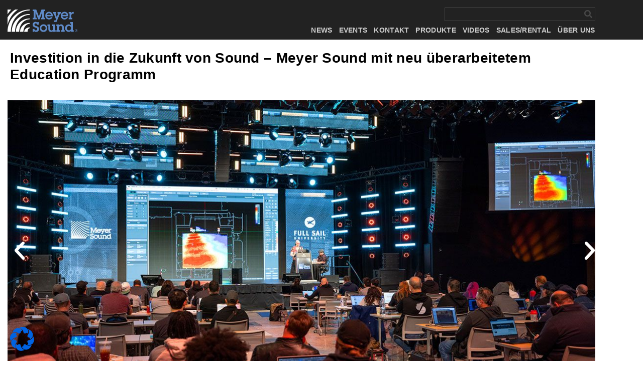

--- FILE ---
content_type: text/html; charset=UTF-8
request_url: https://player.vimeo.com/video/808751378?color&autopause=0&loop=0&muted=0&title=1&portrait=1&byline=1
body_size: 6896
content:
<!DOCTYPE html>
<html lang="en">
<head>
  <meta charset="utf-8">
  <meta name="viewport" content="width=device-width,initial-scale=1,user-scalable=yes">
  
  <link rel="canonical" href="https://player.vimeo.com/video/808751378">
  <meta name="googlebot" content="noindex,indexifembedded">
  
  
  <title>Meyer Sound Education on Vimeo</title>
  <style>
      body, html, .player, .fallback {
          overflow: hidden;
          width: 100%;
          height: 100%;
          margin: 0;
          padding: 0;
      }
      .fallback {
          
              background-color: transparent;
          
      }
      .player.loading { opacity: 0; }
      .fallback iframe {
          position: fixed;
          left: 0;
          top: 0;
          width: 100%;
          height: 100%;
      }
  </style>
  <link rel="modulepreload" href="https://f.vimeocdn.com/p/4.46.25/js/player.module.js" crossorigin="anonymous">
  <link rel="modulepreload" href="https://f.vimeocdn.com/p/4.46.25/js/vendor.module.js" crossorigin="anonymous">
  <link rel="preload" href="https://f.vimeocdn.com/p/4.46.25/css/player.css" as="style">
</head>

<body>


<div class="vp-placeholder">
    <style>
        .vp-placeholder,
        .vp-placeholder-thumb,
        .vp-placeholder-thumb::before,
        .vp-placeholder-thumb::after {
            position: absolute;
            top: 0;
            bottom: 0;
            left: 0;
            right: 0;
        }
        .vp-placeholder {
            visibility: hidden;
            width: 100%;
            max-height: 100%;
            height: calc(2160 / 3840 * 100vw);
            max-width: calc(3840 / 2160 * 100vh);
            margin: auto;
        }
        .vp-placeholder-carousel {
            display: none;
            background-color: #000;
            position: absolute;
            left: 0;
            right: 0;
            bottom: -60px;
            height: 60px;
        }
    </style>

    

    
        <style>
            .vp-placeholder-thumb {
                overflow: hidden;
                width: 100%;
                max-height: 100%;
                margin: auto;
            }
            .vp-placeholder-thumb::before,
            .vp-placeholder-thumb::after {
                content: "";
                display: block;
                filter: blur(7px);
                margin: 0;
                background: url(https://i.vimeocdn.com/video/1633687676-d24bbe69cb7def2b64df6abcdd40086f8b4c0909bbbdd3454e3f27e1e23de1a1-d?mw=80&q=85) 50% 50% / contain no-repeat;
            }
            .vp-placeholder-thumb::before {
                 
                margin: -30px;
            }
        </style>
    

    <div class="vp-placeholder-thumb"></div>
    <div class="vp-placeholder-carousel"></div>
    <script>function placeholderInit(t,h,d,s,n,o){var i=t.querySelector(".vp-placeholder"),v=t.querySelector(".vp-placeholder-thumb");if(h){var p=function(){try{return window.self!==window.top}catch(a){return!0}}(),w=200,y=415,r=60;if(!p&&window.innerWidth>=w&&window.innerWidth<y){i.style.bottom=r+"px",i.style.maxHeight="calc(100vh - "+r+"px)",i.style.maxWidth="calc("+n+" / "+o+" * (100vh - "+r+"px))";var f=t.querySelector(".vp-placeholder-carousel");f.style.display="block"}}if(d){var e=new Image;e.onload=function(){var a=n/o,c=e.width/e.height;if(c<=.95*a||c>=1.05*a){var l=i.getBoundingClientRect(),g=l.right-l.left,b=l.bottom-l.top,m=window.innerWidth/g*100,x=window.innerHeight/b*100;v.style.height="calc("+e.height+" / "+e.width+" * "+m+"vw)",v.style.maxWidth="calc("+e.width+" / "+e.height+" * "+x+"vh)"}i.style.visibility="visible"},e.src=s}else i.style.visibility="visible"}
</script>
    <script>placeholderInit(document,  false ,  true , "https://i.vimeocdn.com/video/1633687676-d24bbe69cb7def2b64df6abcdd40086f8b4c0909bbbdd3454e3f27e1e23de1a1-d?mw=80\u0026q=85",  3840 ,  2160 );</script>
</div>

<div id="player" class="player"></div>
<script>window.playerConfig = {"cdn_url":"https://f.vimeocdn.com","vimeo_api_url":"api.vimeo.com","request":{"files":{"dash":{"cdns":{"akfire_interconnect_quic":{"avc_url":"https://vod-adaptive-ak.vimeocdn.com/exp=1768909729~acl=%2F7aba9548-7d67-46c9-a64e-f63455065773%2Fpsid%3D49f4d87e58799d1d0b47fbc338f2e469aef9b6bd7bf4539fbae96f6763564c39%2F%2A~hmac=13b1bcce9e2a2c71698fc3ba6af594cb6aedd29cb877ce7cb7e0c2e41da6f719/7aba9548-7d67-46c9-a64e-f63455065773/psid=49f4d87e58799d1d0b47fbc338f2e469aef9b6bd7bf4539fbae96f6763564c39/v2/playlist/av/primary/prot/cXNyPTE/playlist.json?omit=av1-hevc\u0026pathsig=8c953e4f~E5xomRcLOZe__qpM2P7tDWHrdRkf4K5GsZJrUsD0K1A\u0026qsr=1\u0026r=dXM%3D\u0026rh=2q2VAd","origin":"gcs","url":"https://vod-adaptive-ak.vimeocdn.com/exp=1768909729~acl=%2F7aba9548-7d67-46c9-a64e-f63455065773%2Fpsid%3D49f4d87e58799d1d0b47fbc338f2e469aef9b6bd7bf4539fbae96f6763564c39%2F%2A~hmac=13b1bcce9e2a2c71698fc3ba6af594cb6aedd29cb877ce7cb7e0c2e41da6f719/7aba9548-7d67-46c9-a64e-f63455065773/psid=49f4d87e58799d1d0b47fbc338f2e469aef9b6bd7bf4539fbae96f6763564c39/v2/playlist/av/primary/prot/cXNyPTE/playlist.json?pathsig=8c953e4f~E5xomRcLOZe__qpM2P7tDWHrdRkf4K5GsZJrUsD0K1A\u0026qsr=1\u0026r=dXM%3D\u0026rh=2q2VAd"},"fastly_skyfire":{"avc_url":"https://skyfire.vimeocdn.com/1768909729-0xb11346be2a2ba8d7afe8dd601be45e793ba2cdc0/7aba9548-7d67-46c9-a64e-f63455065773/psid=49f4d87e58799d1d0b47fbc338f2e469aef9b6bd7bf4539fbae96f6763564c39/v2/playlist/av/primary/prot/cXNyPTE/playlist.json?omit=av1-hevc\u0026pathsig=8c953e4f~E5xomRcLOZe__qpM2P7tDWHrdRkf4K5GsZJrUsD0K1A\u0026qsr=1\u0026r=dXM%3D\u0026rh=2q2VAd","origin":"gcs","url":"https://skyfire.vimeocdn.com/1768909729-0xb11346be2a2ba8d7afe8dd601be45e793ba2cdc0/7aba9548-7d67-46c9-a64e-f63455065773/psid=49f4d87e58799d1d0b47fbc338f2e469aef9b6bd7bf4539fbae96f6763564c39/v2/playlist/av/primary/prot/cXNyPTE/playlist.json?pathsig=8c953e4f~E5xomRcLOZe__qpM2P7tDWHrdRkf4K5GsZJrUsD0K1A\u0026qsr=1\u0026r=dXM%3D\u0026rh=2q2VAd"}},"default_cdn":"akfire_interconnect_quic","separate_av":true,"streams":[{"profile":"3df7c5aa-d9f3-4581-930f-f61ddf6e7738","id":"6e74b9ef-81a3-4629-b6e9-2d46edba92d7","fps":23.98,"quality":"1440p"},{"profile":"5ff7441f-4973-4241-8c2e-976ef4a572b0","id":"b29656b0-b989-4919-8a97-a09fc7409ac4","fps":23.98,"quality":"1080p"},{"profile":"c3347cdf-6c91-4ab3-8d56-737128e7a65f","id":"f45e7e27-f1b1-4639-b33b-a5adbb8a007b","fps":23.98,"quality":"360p"},{"profile":"f3f6f5f0-2e6b-4e90-994e-842d1feeabc0","id":"0ba1dd83-81ac-447d-a824-35af4d99bed6","fps":23.98,"quality":"720p"},{"profile":"dfa05c48-95b2-43be-be46-eee30eed3e98","id":"23c44f7e-eed0-4676-a895-f059f2137cd0","fps":23.98,"quality":"2160p"},{"profile":"f9e4a5d7-8043-4af3-b231-641ca735a130","id":"68fe28c7-1092-4b5d-b1a8-37215f1bb740","fps":23.98,"quality":"540p"},{"profile":"d0b41bac-2bf2-4310-8113-df764d486192","id":"bc7c4d19-e218-48cc-b427-e75aeb2cf43c","fps":23.98,"quality":"240p"}],"streams_avc":[{"profile":"dfa05c48-95b2-43be-be46-eee30eed3e98","id":"23c44f7e-eed0-4676-a895-f059f2137cd0","fps":23.98,"quality":"2160p"},{"profile":"f9e4a5d7-8043-4af3-b231-641ca735a130","id":"68fe28c7-1092-4b5d-b1a8-37215f1bb740","fps":23.98,"quality":"540p"},{"profile":"d0b41bac-2bf2-4310-8113-df764d486192","id":"bc7c4d19-e218-48cc-b427-e75aeb2cf43c","fps":23.98,"quality":"240p"},{"profile":"3df7c5aa-d9f3-4581-930f-f61ddf6e7738","id":"6e74b9ef-81a3-4629-b6e9-2d46edba92d7","fps":23.98,"quality":"1440p"},{"profile":"5ff7441f-4973-4241-8c2e-976ef4a572b0","id":"b29656b0-b989-4919-8a97-a09fc7409ac4","fps":23.98,"quality":"1080p"},{"profile":"c3347cdf-6c91-4ab3-8d56-737128e7a65f","id":"f45e7e27-f1b1-4639-b33b-a5adbb8a007b","fps":23.98,"quality":"360p"},{"profile":"f3f6f5f0-2e6b-4e90-994e-842d1feeabc0","id":"0ba1dd83-81ac-447d-a824-35af4d99bed6","fps":23.98,"quality":"720p"}]},"hls":{"captions":"https://vod-adaptive-ak.vimeocdn.com/exp=1768909729~acl=%2F7aba9548-7d67-46c9-a64e-f63455065773%2Fpsid%3D49f4d87e58799d1d0b47fbc338f2e469aef9b6bd7bf4539fbae96f6763564c39%2F%2A~hmac=13b1bcce9e2a2c71698fc3ba6af594cb6aedd29cb877ce7cb7e0c2e41da6f719/7aba9548-7d67-46c9-a64e-f63455065773/psid=49f4d87e58799d1d0b47fbc338f2e469aef9b6bd7bf4539fbae96f6763564c39/v2/playlist/av/primary/sub/187595452-c-en-x-autogen/prot/cXNyPTE/playlist.m3u8?ext-subs=1\u0026locale=en\u0026omit=opus\u0026pathsig=8c953e4f~SqMkLxWILDJ_DD11x9hZTEmDs4ayF3JynqNXqoWHcZY\u0026qsr=1\u0026r=dXM%3D\u0026rh=2q2VAd\u0026sf=fmp4","cdns":{"akfire_interconnect_quic":{"avc_url":"https://vod-adaptive-ak.vimeocdn.com/exp=1768909729~acl=%2F7aba9548-7d67-46c9-a64e-f63455065773%2Fpsid%3D49f4d87e58799d1d0b47fbc338f2e469aef9b6bd7bf4539fbae96f6763564c39%2F%2A~hmac=13b1bcce9e2a2c71698fc3ba6af594cb6aedd29cb877ce7cb7e0c2e41da6f719/7aba9548-7d67-46c9-a64e-f63455065773/psid=49f4d87e58799d1d0b47fbc338f2e469aef9b6bd7bf4539fbae96f6763564c39/v2/playlist/av/primary/sub/187595452-c-en-x-autogen/prot/cXNyPTE/playlist.m3u8?ext-subs=1\u0026locale=en\u0026omit=av1-hevc-opus\u0026pathsig=8c953e4f~SqMkLxWILDJ_DD11x9hZTEmDs4ayF3JynqNXqoWHcZY\u0026qsr=1\u0026r=dXM%3D\u0026rh=2q2VAd\u0026sf=fmp4","captions":"https://vod-adaptive-ak.vimeocdn.com/exp=1768909729~acl=%2F7aba9548-7d67-46c9-a64e-f63455065773%2Fpsid%3D49f4d87e58799d1d0b47fbc338f2e469aef9b6bd7bf4539fbae96f6763564c39%2F%2A~hmac=13b1bcce9e2a2c71698fc3ba6af594cb6aedd29cb877ce7cb7e0c2e41da6f719/7aba9548-7d67-46c9-a64e-f63455065773/psid=49f4d87e58799d1d0b47fbc338f2e469aef9b6bd7bf4539fbae96f6763564c39/v2/playlist/av/primary/sub/187595452-c-en-x-autogen/prot/cXNyPTE/playlist.m3u8?ext-subs=1\u0026locale=en\u0026omit=opus\u0026pathsig=8c953e4f~SqMkLxWILDJ_DD11x9hZTEmDs4ayF3JynqNXqoWHcZY\u0026qsr=1\u0026r=dXM%3D\u0026rh=2q2VAd\u0026sf=fmp4","origin":"gcs","url":"https://vod-adaptive-ak.vimeocdn.com/exp=1768909729~acl=%2F7aba9548-7d67-46c9-a64e-f63455065773%2Fpsid%3D49f4d87e58799d1d0b47fbc338f2e469aef9b6bd7bf4539fbae96f6763564c39%2F%2A~hmac=13b1bcce9e2a2c71698fc3ba6af594cb6aedd29cb877ce7cb7e0c2e41da6f719/7aba9548-7d67-46c9-a64e-f63455065773/psid=49f4d87e58799d1d0b47fbc338f2e469aef9b6bd7bf4539fbae96f6763564c39/v2/playlist/av/primary/sub/187595452-c-en-x-autogen/prot/cXNyPTE/playlist.m3u8?ext-subs=1\u0026locale=en\u0026omit=opus\u0026pathsig=8c953e4f~SqMkLxWILDJ_DD11x9hZTEmDs4ayF3JynqNXqoWHcZY\u0026qsr=1\u0026r=dXM%3D\u0026rh=2q2VAd\u0026sf=fmp4"},"fastly_skyfire":{"avc_url":"https://skyfire.vimeocdn.com/1768909729-0xb11346be2a2ba8d7afe8dd601be45e793ba2cdc0/7aba9548-7d67-46c9-a64e-f63455065773/psid=49f4d87e58799d1d0b47fbc338f2e469aef9b6bd7bf4539fbae96f6763564c39/v2/playlist/av/primary/sub/187595452-c-en-x-autogen/prot/cXNyPTE/playlist.m3u8?ext-subs=1\u0026locale=en\u0026omit=av1-hevc-opus\u0026pathsig=8c953e4f~SqMkLxWILDJ_DD11x9hZTEmDs4ayF3JynqNXqoWHcZY\u0026qsr=1\u0026r=dXM%3D\u0026rh=2q2VAd\u0026sf=fmp4","captions":"https://skyfire.vimeocdn.com/1768909729-0xb11346be2a2ba8d7afe8dd601be45e793ba2cdc0/7aba9548-7d67-46c9-a64e-f63455065773/psid=49f4d87e58799d1d0b47fbc338f2e469aef9b6bd7bf4539fbae96f6763564c39/v2/playlist/av/primary/sub/187595452-c-en-x-autogen/prot/cXNyPTE/playlist.m3u8?ext-subs=1\u0026locale=en\u0026omit=opus\u0026pathsig=8c953e4f~SqMkLxWILDJ_DD11x9hZTEmDs4ayF3JynqNXqoWHcZY\u0026qsr=1\u0026r=dXM%3D\u0026rh=2q2VAd\u0026sf=fmp4","origin":"gcs","url":"https://skyfire.vimeocdn.com/1768909729-0xb11346be2a2ba8d7afe8dd601be45e793ba2cdc0/7aba9548-7d67-46c9-a64e-f63455065773/psid=49f4d87e58799d1d0b47fbc338f2e469aef9b6bd7bf4539fbae96f6763564c39/v2/playlist/av/primary/sub/187595452-c-en-x-autogen/prot/cXNyPTE/playlist.m3u8?ext-subs=1\u0026locale=en\u0026omit=opus\u0026pathsig=8c953e4f~SqMkLxWILDJ_DD11x9hZTEmDs4ayF3JynqNXqoWHcZY\u0026qsr=1\u0026r=dXM%3D\u0026rh=2q2VAd\u0026sf=fmp4"}},"default_cdn":"akfire_interconnect_quic","separate_av":true}},"file_codecs":{"av1":[],"avc":["23c44f7e-eed0-4676-a895-f059f2137cd0","68fe28c7-1092-4b5d-b1a8-37215f1bb740","bc7c4d19-e218-48cc-b427-e75aeb2cf43c","6e74b9ef-81a3-4629-b6e9-2d46edba92d7","b29656b0-b989-4919-8a97-a09fc7409ac4","f45e7e27-f1b1-4639-b33b-a5adbb8a007b","0ba1dd83-81ac-447d-a824-35af4d99bed6"],"hevc":{"dvh1":[],"hdr":[],"sdr":[]}},"lang":"en","referrer":"https://www.meyersound.de/2023/05/16/investition-in-die-zukunft-von-sound-meyer-sound-mit-neu-ueberarbeitetem-education-programm/","cookie_domain":".vimeo.com","signature":"d45b58c74e4be169c265ab6361387278","timestamp":1768906129,"expires":3600,"text_tracks":[{"id":187595452,"lang":"en-x-autogen","url":"https://captions.vimeo.com/captions/187595452.vtt?expires=1768909729\u0026sig=36198e70d63187de4d80b51048b2abc0347408f7","kind":"captions","label":"English (auto-generated)","provenance":"ai_generated","default":true}],"thumb_preview":{"url":"https://videoapi-sprites.vimeocdn.com/video-sprites/image/234f0dc0-a3c0-4b9a-a455-873a2d78eccb.0.jpeg?ClientID=sulu\u0026Expires=1768909729\u0026Signature=538dab999675dc6b7e263d9e02489d2e2a0fae10","height":2640,"width":4686,"frame_height":240,"frame_width":426,"columns":11,"frames":120},"currency":"USD","session":"9097b2567286a7e94362341bcb5fe6eca05d77171768906129","cookie":{"volume":1,"quality":null,"hd":0,"captions":null,"transcript":null,"captions_styles":{"color":null,"fontSize":null,"fontFamily":null,"fontOpacity":null,"bgOpacity":null,"windowColor":null,"windowOpacity":null,"bgColor":null,"edgeStyle":null},"audio_language":null,"audio_kind":null,"qoe_survey_vote":0},"build":{"backend":"31e9776","js":"4.46.25"},"urls":{"js":"https://f.vimeocdn.com/p/4.46.25/js/player.js","js_base":"https://f.vimeocdn.com/p/4.46.25/js","js_module":"https://f.vimeocdn.com/p/4.46.25/js/player.module.js","js_vendor_module":"https://f.vimeocdn.com/p/4.46.25/js/vendor.module.js","locales_js":{"de-DE":"https://f.vimeocdn.com/p/4.46.25/js/player.de-DE.js","en":"https://f.vimeocdn.com/p/4.46.25/js/player.js","es":"https://f.vimeocdn.com/p/4.46.25/js/player.es.js","fr-FR":"https://f.vimeocdn.com/p/4.46.25/js/player.fr-FR.js","ja-JP":"https://f.vimeocdn.com/p/4.46.25/js/player.ja-JP.js","ko-KR":"https://f.vimeocdn.com/p/4.46.25/js/player.ko-KR.js","pt-BR":"https://f.vimeocdn.com/p/4.46.25/js/player.pt-BR.js","zh-CN":"https://f.vimeocdn.com/p/4.46.25/js/player.zh-CN.js"},"ambisonics_js":"https://f.vimeocdn.com/p/external/ambisonics.min.js","barebone_js":"https://f.vimeocdn.com/p/4.46.25/js/barebone.js","chromeless_js":"https://f.vimeocdn.com/p/4.46.25/js/chromeless.js","three_js":"https://f.vimeocdn.com/p/external/three.rvimeo.min.js","vuid_js":"https://f.vimeocdn.com/js_opt/modules/utils/vuid.min.js","hive_sdk":"https://f.vimeocdn.com/p/external/hive-sdk.js","hive_interceptor":"https://f.vimeocdn.com/p/external/hive-interceptor.js","proxy":"https://player.vimeo.com/static/proxy.html","css":"https://f.vimeocdn.com/p/4.46.25/css/player.css","chromeless_css":"https://f.vimeocdn.com/p/4.46.25/css/chromeless.css","fresnel":"https://arclight.vimeo.com/add/player-stats","player_telemetry_url":"https://arclight.vimeo.com/player-events","telemetry_base":"https://lensflare.vimeo.com"},"flags":{"plays":1,"dnt":0,"autohide_controls":0,"preload_video":"metadata_on_hover","qoe_survey_forced":0,"ai_widget":0,"ecdn_delta_updates":0,"disable_mms":0,"check_clip_skipping_forward":0},"country":"US","client":{"ip":"3.17.5.75"},"ab_tests":{"cross_origin_texttracks":{"group":"variant","track":false,"data":null}},"atid":"3443605536.1768906129","ai_widget_signature":"7b6a654165fc465725b813e454dd84baaa5a9aaa90e807c33538f0db8ce9a4e1_1768909729","config_refresh_url":"https://player.vimeo.com/video/808751378/config/request?atid=3443605536.1768906129\u0026expires=3600\u0026referrer=https%3A%2F%2Fwww.meyersound.de%2F2023%2F05%2F16%2Finvestition-in-die-zukunft-von-sound-meyer-sound-mit-neu-ueberarbeitetem-education-programm%2F\u0026session=9097b2567286a7e94362341bcb5fe6eca05d77171768906129\u0026signature=d45b58c74e4be169c265ab6361387278\u0026time=1768906129\u0026v=1"},"player_url":"player.vimeo.com","video":{"id":808751378,"title":"Meyer Sound Education","width":3840,"height":2160,"duration":180,"url":"","share_url":"https://vimeo.com/808751378","embed_code":"\u003ciframe title=\"vimeo-player\" src=\"https://player.vimeo.com/video/808751378?h=85f9362802\" width=\"640\" height=\"360\" frameborder=\"0\" referrerpolicy=\"strict-origin-when-cross-origin\" allow=\"autoplay; fullscreen; picture-in-picture; clipboard-write; encrypted-media; web-share\"   allowfullscreen\u003e\u003c/iframe\u003e","default_to_hd":0,"privacy":"disable","embed_permission":"public","thumbnail_url":"https://i.vimeocdn.com/video/1633687676-d24bbe69cb7def2b64df6abcdd40086f8b4c0909bbbdd3454e3f27e1e23de1a1-d","owner":{"id":17580622,"name":"Meyer Sound","img":"https://i.vimeocdn.com/portrait/96042562_60x60?subrect=4%2C4%2C285%2C285\u0026r=cover\u0026sig=3f016533eabec956c03ce9b9c548be6ba6f534543eeb4c3023aab7a8c27854fe\u0026v=1\u0026region=us","img_2x":"https://i.vimeocdn.com/portrait/96042562_60x60?subrect=4%2C4%2C285%2C285\u0026r=cover\u0026sig=3f016533eabec956c03ce9b9c548be6ba6f534543eeb4c3023aab7a8c27854fe\u0026v=1\u0026region=us","url":"https://vimeo.com/meyersound","account_type":"business"},"spatial":0,"live_event":null,"version":{"current":null,"available":[{"id":947364409,"file_id":3825796500,"is_current":true},{"id":533654666,"file_id":3571801303,"is_current":false}]},"unlisted_hash":null,"rating":{"id":6},"fps":23.98,"bypass_token":"eyJ0eXAiOiJKV1QiLCJhbGciOiJIUzI1NiJ9.eyJjbGlwX2lkIjo4MDg3NTEzNzgsImV4cCI6MTc2ODkwOTc0MH0.LUEDTNecAz9rlImvfO7vLYeD9lbAGdQ7t0lDKHWAqsk","channel_layout":"stereo","ai":0,"locale":"en"},"user":{"id":0,"team_id":0,"team_origin_user_id":0,"account_type":"none","liked":0,"watch_later":0,"owner":0,"mod":0,"logged_in":0,"private_mode_enabled":0,"vimeo_api_client_token":"eyJhbGciOiJIUzI1NiIsInR5cCI6IkpXVCJ9.eyJzZXNzaW9uX2lkIjoiOTA5N2IyNTY3Mjg2YTdlOTQzNjIzNDFiY2I1ZmU2ZWNhMDVkNzcxNzE3Njg5MDYxMjkiLCJleHAiOjE3Njg5MDk3MjksImFwcF9pZCI6MTE4MzU5LCJzY29wZXMiOiJwdWJsaWMgc3RhdHMifQ.ilOkSt_yEvNln4fhil0eG5CdyOOnnAuwdQKwuKW1n_Y"},"view":1,"vimeo_url":"vimeo.com","embed":{"audio_track":"","autoplay":0,"autopause":0,"dnt":0,"editor":0,"keyboard":1,"log_plays":1,"loop":0,"muted":0,"on_site":0,"texttrack":"","transparent":1,"outro":"beginning","playsinline":1,"quality":null,"player_id":"","api":null,"app_id":"","color":"00adef","color_one":"000000","color_two":"00adef","color_three":"ffffff","color_four":"000000","context":"embed.main","settings":{"auto_pip":1,"badge":0,"byline":1,"collections":0,"color":0,"force_color_one":0,"force_color_two":0,"force_color_three":0,"force_color_four":0,"embed":0,"fullscreen":1,"like":0,"logo":0,"playbar":1,"portrait":1,"pip":1,"share":0,"spatial_compass":0,"spatial_label":0,"speed":1,"title":1,"volume":1,"watch_later":0,"watch_full_video":1,"controls":1,"airplay":1,"audio_tracks":1,"chapters":1,"chromecast":1,"cc":1,"transcript":1,"quality":1,"play_button_position":0,"ask_ai":0,"skipping_forward":1,"debug_payload_collection_policy":"default"},"create_interactive":{"has_create_interactive":false,"viddata_url":""},"min_quality":null,"max_quality":null,"initial_quality":null,"prefer_mms":1}}</script>
<script>const fullscreenSupported="exitFullscreen"in document||"webkitExitFullscreen"in document||"webkitCancelFullScreen"in document||"mozCancelFullScreen"in document||"msExitFullscreen"in document||"webkitEnterFullScreen"in document.createElement("video");var isIE=checkIE(window.navigator.userAgent),incompatibleBrowser=!fullscreenSupported||isIE;window.noModuleLoading=!1,window.dynamicImportSupported=!1,window.cssLayersSupported=typeof CSSLayerBlockRule<"u",window.isInIFrame=function(){try{return window.self!==window.top}catch(e){return!0}}(),!window.isInIFrame&&/twitter/i.test(navigator.userAgent)&&window.playerConfig.video.url&&(window.location=window.playerConfig.video.url),window.playerConfig.request.lang&&document.documentElement.setAttribute("lang",window.playerConfig.request.lang),window.loadScript=function(e){var n=document.getElementsByTagName("script")[0];n&&n.parentNode?n.parentNode.insertBefore(e,n):document.head.appendChild(e)},window.loadVUID=function(){if(!window.playerConfig.request.flags.dnt&&!window.playerConfig.embed.dnt){window._vuid=[["pid",window.playerConfig.request.session]];var e=document.createElement("script");e.async=!0,e.src=window.playerConfig.request.urls.vuid_js,window.loadScript(e)}},window.loadCSS=function(e,n){var i={cssDone:!1,startTime:new Date().getTime(),link:e.createElement("link")};return i.link.rel="stylesheet",i.link.href=n,e.getElementsByTagName("head")[0].appendChild(i.link),i.link.onload=function(){i.cssDone=!0},i},window.loadLegacyJS=function(e,n){if(incompatibleBrowser){var i=e.querySelector(".vp-placeholder");i&&i.parentNode&&i.parentNode.removeChild(i);let a=`/video/${window.playerConfig.video.id}/fallback`;window.playerConfig.request.referrer&&(a+=`?referrer=${window.playerConfig.request.referrer}`),n.innerHTML=`<div class="fallback"><iframe title="unsupported message" src="${a}" frameborder="0"></iframe></div>`}else{n.className="player loading";var t=window.loadCSS(e,window.playerConfig.request.urls.css),r=e.createElement("script"),o=!1;r.src=window.playerConfig.request.urls.js,window.loadScript(r),r["onreadystatechange"in r?"onreadystatechange":"onload"]=function(){!o&&(!this.readyState||this.readyState==="loaded"||this.readyState==="complete")&&(o=!0,playerObject=new VimeoPlayer(n,window.playerConfig,t.cssDone||{link:t.link,startTime:t.startTime}))},window.loadVUID()}};function checkIE(e){e=e&&e.toLowerCase?e.toLowerCase():"";function n(r){return r=r.toLowerCase(),new RegExp(r).test(e);return browserRegEx}var i=n("msie")?parseFloat(e.replace(/^.*msie (\d+).*$/,"$1")):!1,t=n("trident")?parseFloat(e.replace(/^.*trident\/(\d+)\.(\d+).*$/,"$1.$2"))+4:!1;return i||t}
</script>
<script nomodule>
  window.noModuleLoading = true;
  var playerEl = document.getElementById('player');
  window.loadLegacyJS(document, playerEl);
</script>
<script type="module">try{import("").catch(()=>{})}catch(t){}window.dynamicImportSupported=!0;
</script>
<script type="module">if(!window.dynamicImportSupported||!window.cssLayersSupported){if(!window.noModuleLoading){window.noModuleLoading=!0;var playerEl=document.getElementById("player");window.loadLegacyJS(document,playerEl)}var moduleScriptLoader=document.getElementById("js-module-block");moduleScriptLoader&&moduleScriptLoader.parentElement.removeChild(moduleScriptLoader)}
</script>
<script type="module" id="js-module-block">if(!window.noModuleLoading&&window.dynamicImportSupported&&window.cssLayersSupported){const n=document.getElementById("player"),e=window.loadCSS(document,window.playerConfig.request.urls.css);import(window.playerConfig.request.urls.js_module).then(function(o){new o.VimeoPlayer(n,window.playerConfig,e.cssDone||{link:e.link,startTime:e.startTime}),window.loadVUID()}).catch(function(o){throw/TypeError:[A-z ]+import[A-z ]+module/gi.test(o)&&window.loadLegacyJS(document,n),o})}
</script>

<script type="application/ld+json">{"embedUrl":"https://player.vimeo.com/video/808751378?h=85f9362802","thumbnailUrl":"https://i.vimeocdn.com/video/1633687676-d24bbe69cb7def2b64df6abcdd40086f8b4c0909bbbdd3454e3f27e1e23de1a1-d?f=webp","name":"Meyer Sound Education","description":"This is \"Meyer Sound Education\" by \"Meyer Sound\" on Vimeo, the home for high quality videos and the people who love them.","duration":"PT180S","uploadDate":"2023-03-16T12:12:23-04:00","@context":"https://schema.org/","@type":"VideoObject"}</script>

</body>
</html>


--- FILE ---
content_type: text/css
request_url: https://www.meyersound.de/wp-content/uploads/elementor/css/post-892.css?ver=1768904241
body_size: 129
content:
.elementor-kit-892{--e-global-color-primary:#000000;--e-global-color-secondary:#54595F;--e-global-color-text:#7A7A7A;--e-global-color-accent:#61CE70;--e-global-color-4ae74970:#4054B2;--e-global-color-7aa7b757:#23A455;--e-global-color-432c45d9:#000;--e-global-color-5e03fa77:#FFF;--e-global-color-8b08372:#4054B2;--e-global-typography-primary-font-family:"Helvetica";--e-global-typography-primary-font-weight:800;--e-global-typography-secondary-font-family:"Verdana";--e-global-typography-secondary-font-weight:600;--e-global-typography-text-font-family:"Verdana";--e-global-typography-text-font-weight:300;--e-global-typography-accent-font-family:"Helvetica";--e-global-typography-accent-font-weight:700;font-family:"Verdana", Sans-serif;letter-spacing:0.3px;}.elementor-kit-892 e-page-transition{background-color:#FFBC7D;}.elementor-kit-892 a{color:#4054B2;}.elementor-kit-892 a:hover{color:#000000;}.elementor-kit-892 h1{color:#000000;font-family:"Helvetica", Sans-serif;font-weight:800;}.elementor-kit-892 h2{color:#000000;font-family:"Helvetica", Sans-serif;font-weight:300;}.elementor-kit-892 h3{color:#000000;font-family:"Helvetica", Sans-serif;font-weight:300;}.elementor-kit-892 h4{color:#000000;font-family:"Helvetica", Sans-serif;font-weight:300;}.elementor-kit-892 h5{color:#000000;font-family:"Helvetica", Sans-serif;font-weight:300;}.elementor-kit-892 h6{color:#000000;font-family:"Helvetica", Sans-serif;font-weight:300;}.elementor-section.elementor-section-boxed > .elementor-container{max-width:1200px;}.e-con{--container-max-width:1200px;}.elementor-widget:not(:last-child){margin-block-end:30px;}.elementor-element{--widgets-spacing:30px 30px;--widgets-spacing-row:30px;--widgets-spacing-column:30px;}{}h1.entry-title{display:var(--page-title-display);}@media(max-width:1024px){.elementor-section.elementor-section-boxed > .elementor-container{max-width:1024px;}.e-con{--container-max-width:1024px;}}@media(max-width:767px){.elementor-section.elementor-section-boxed > .elementor-container{max-width:767px;}.e-con{--container-max-width:767px;}}

--- FILE ---
content_type: text/css
request_url: https://www.meyersound.de/wp-content/uploads/elementor/css/post-7460.css?ver=1768906126
body_size: 1005
content:
.elementor-widget-heading .elementor-heading-title{font-family:var( --e-global-typography-primary-font-family ), Sans-serif;font-weight:var( --e-global-typography-primary-font-weight );color:var( --e-global-color-primary );}.elementor-7460 .elementor-element.elementor-element-65e757f4 > .elementor-widget-container{margin:10px 10px 10px 10px;}.elementor-7460 .elementor-element.elementor-element-65e757f4 .elementor-heading-title{font-family:"Helvetica", Sans-serif;font-size:28px;font-weight:700;color:#000000;}.elementor-7460 .elementor-element.elementor-element-5fa80bb0{margin-top:0px;margin-bottom:0px;padding:0px 0px 0px 0px;}.elementor-7460 .elementor-element.elementor-element-2afcd9b1 > .elementor-element-populated{padding:0px 0px 0px 0px;}.elementor-widget-custom-slides .elementor-slide-heading{font-family:var( --e-global-typography-primary-font-family ), Sans-serif;font-weight:var( --e-global-typography-primary-font-weight );}.elementor-widget-custom-slides .elementor-slide-description{font-family:var( --e-global-typography-secondary-font-family ), Sans-serif;font-weight:var( --e-global-typography-secondary-font-weight );}.elementor-widget-custom-slides .elementor-slide-button{font-family:var( --e-global-typography-accent-font-family ), Sans-serif;font-weight:var( --e-global-typography-accent-font-weight );}.elementor-7460 .elementor-element.elementor-element-307524c2 .elementor-repeater-item-0b17d1c .swiper-slide-bg{background-image:url(https://www.meyersound.de/wp-content/uploads/2023/05/education_2023_1.jpg);background-size:cover;}.elementor-7460 .elementor-element.elementor-element-307524c2 .elementor-repeater-item-501ca0b .swiper-slide-bg{background-image:url(https://www.meyersound.de/wp-content/uploads/2023/05/education_2023_2.jpg);background-size:cover;}.elementor-7460 .elementor-element.elementor-element-307524c2 .elementor-repeater-item-fc1b894 .swiper-slide-bg{background-image:url(https://www.meyersound.de/wp-content/uploads/2023/05/education_2023_3.jpg);background-size:cover;}.elementor-7460 .elementor-element.elementor-element-307524c2 .elementor-repeater-item-d009226 .swiper-slide-bg{background-color:#bbbbbb;background-image:url(https://www.meyersound.de/wp-content/uploads/2023/05/education_2023_4.jpg);background-size:cover;}.elementor-7460 .elementor-element.elementor-element-307524c2 .elementor-repeater-item-470b7db .swiper-slide-bg{background-color:#0c0c0c;background-image:url(https://www.meyersound.de/wp-content/uploads/2023/05/education_2023_5.jpg);background-size:cover;}.elementor-7460 .elementor-element.elementor-element-307524c2 .elementor-repeater-item-c7a54bc .swiper-slide-bg{background-color:#0c0c0c;background-image:url(https://www.meyersound.de/wp-content/uploads/2023/05/education_2023_6.jpg);background-size:cover;}.elementor-7460 .elementor-element.elementor-element-307524c2 .elementor-repeater-item-7746a71 .swiper-slide-bg{background-color:#0c0c0c;background-image:url(https://www.meyersound.de/wp-content/uploads/2023/05/education_2023_7.jpg);background-size:cover;}.elementor-7460 .elementor-element.elementor-element-307524c2 .swiper-slide{transition-duration:calc(5000ms*1.2);height:600px;}.elementor-7460 .elementor-element.elementor-element-307524c2 > .elementor-widget-container{padding:15px 15px 15px 15px;}.elementor-7460 .elementor-element.elementor-element-307524c2 .swiper-slide-contents{max-width:100%;}.elementor-7460 .elementor-element.elementor-element-307524c2 .swiper-slide-inner{text-align:left;}.elementor-7460 .elementor-element.elementor-element-307524c2 .swiper-slide-inner .elementor-slide-heading:not(:last-child){margin-bottom:0px;}.elementor-7460 .elementor-element.elementor-element-307524c2 .elementor-slide-heading{color:#000000;font-family:"Helvetica", Sans-serif;font-size:3.4vw;font-weight:700;letter-spacing:-1px;}.elementor-7460 .elementor-element.elementor-element-307524c2 .elementor-slide-description{color:#000000;font-family:"Helvetica", Sans-serif;font-size:1.4vw;}.elementor-widget-post-info .elementor-icon-list-item:not(:last-child):after{border-color:var( --e-global-color-text );}.elementor-widget-post-info .elementor-icon-list-icon i{color:var( --e-global-color-primary );}.elementor-widget-post-info .elementor-icon-list-icon svg{fill:var( --e-global-color-primary );}.elementor-widget-post-info .elementor-icon-list-text, .elementor-widget-post-info .elementor-icon-list-text a{color:var( --e-global-color-secondary );}.elementor-widget-post-info .elementor-icon-list-item{font-family:var( --e-global-typography-text-font-family ), Sans-serif;font-weight:var( --e-global-typography-text-font-weight );}.elementor-7460 .elementor-element.elementor-element-10d34683 > .elementor-widget-container{margin:0px 15px 015px 15px;}.elementor-7460 .elementor-element.elementor-element-10d34683 .elementor-icon-list-icon{width:0px;}.elementor-7460 .elementor-element.elementor-element-10d34683 .elementor-icon-list-icon i{font-size:0px;}.elementor-7460 .elementor-element.elementor-element-10d34683 .elementor-icon-list-icon svg{--e-icon-list-icon-size:0px;}body:not(.rtl) .elementor-7460 .elementor-element.elementor-element-10d34683 .elementor-icon-list-text{padding-left:0px;}body.rtl .elementor-7460 .elementor-element.elementor-element-10d34683 .elementor-icon-list-text{padding-right:0px;}.elementor-7460 .elementor-element.elementor-element-10d34683 .elementor-icon-list-text, .elementor-7460 .elementor-element.elementor-element-10d34683 .elementor-icon-list-text a{color:#999999;}.elementor-7460 .elementor-element.elementor-element-10d34683 .elementor-icon-list-item{font-size:16px;}.elementor-7460 .elementor-element.elementor-element-4326c30e > .elementor-container > .elementor-column > .elementor-widget-wrap{align-content:flex-start;align-items:flex-start;}.elementor-7460 .elementor-element.elementor-element-7c6a6d0 > .elementor-element-populated{padding:0px 0px 0px 0px;}.elementor-widget-text-editor{font-family:var( --e-global-typography-text-font-family ), Sans-serif;font-weight:var( --e-global-typography-text-font-weight );color:var( --e-global-color-text );}.elementor-widget-text-editor.elementor-drop-cap-view-stacked .elementor-drop-cap{background-color:var( --e-global-color-primary );}.elementor-widget-text-editor.elementor-drop-cap-view-framed .elementor-drop-cap, .elementor-widget-text-editor.elementor-drop-cap-view-default .elementor-drop-cap{color:var( --e-global-color-primary );border-color:var( --e-global-color-primary );}.elementor-7460 .elementor-element.elementor-element-35f47f98 > .elementor-widget-container{padding:15px 15px 15px 15px;}.elementor-7460 .elementor-element.elementor-element-35f47f98{font-family:"Verdana", Sans-serif;font-size:16px;line-height:1.5em;}.elementor-7460 .elementor-element.elementor-element-675bca36 > .elementor-widget-wrap > .elementor-widget:not(.elementor-widget__width-auto):not(.elementor-widget__width-initial):not(:last-child):not(.elementor-absolute){margin-block-end:0px;}.elementor-7460 .elementor-element.elementor-element-675bca36 > .elementor-element-populated{transition:background 0.3s, border 0.3s, border-radius 0.3s, box-shadow 0.3s;margin:0px 0px 0px 0px;--e-column-margin-right:0px;--e-column-margin-left:0px;padding:15px 15px 15px 15px;}.elementor-7460 .elementor-element.elementor-element-675bca36 > .elementor-element-populated > .elementor-background-overlay{transition:background 0.3s, border-radius 0.3s, opacity 0.3s;}.elementor-7460 .elementor-element.elementor-element-618371c4 > .elementor-widget-container{margin:0px 0px 20px 0px;}.elementor-7460 .elementor-element.elementor-element-618371c4 .elementor-wrapper{--video-aspect-ratio:1.77777;}.elementor-7460 .elementor-element.elementor-element-1b1ac153 > .elementor-widget-container{margin:-17px 0px 0px 0px;}.elementor-7460 .elementor-element.elementor-element-1b1ac153{font-family:"Verdana", Sans-serif;font-weight:300;line-height:1.1em;}.elementor-7460 .elementor-element.elementor-element-53042a1a > .elementor-widget-container{background-color:#eeeeee;padding:30px 30px 5px 30px;border-radius:0px 0px 0px 0px;}.elementor-7460 .elementor-element.elementor-element-53042a1a{text-align:start;font-family:"Helvetica", Sans-serif;font-size:20px;line-height:1.2em;letter-spacing:0.1px;}.elementor-7460 .elementor-element.elementor-element-53042a1a.elementor-drop-cap-view-stacked .elementor-drop-cap{background-color:#484848;}.elementor-7460 .elementor-element.elementor-element-53042a1a.elementor-drop-cap-view-framed .elementor-drop-cap, .elementor-7460 .elementor-element.elementor-element-53042a1a.elementor-drop-cap-view-default .elementor-drop-cap{color:#484848;border-color:#484848;}.elementor-7460 .elementor-element.elementor-element-53042a1a .elementor-drop-cap{margin-inline-end:10px;}.elementor-7460 .elementor-element.elementor-element-53042a1a .elementor-drop-cap-letter{font-size:60px;line-height:0.5em;}.elementor-7460 .elementor-element.elementor-element-52181cac > .elementor-widget-container{background-color:#eeeeee;margin:050px 0px 0px 0px;padding:05px 0px 5px 0px;border-radius:0px 0px 0px 0px;}.elementor-7460 .elementor-element.elementor-element-52181cac{text-align:center;font-family:"Helvetica", Sans-serif;font-size:20px;line-height:1.2em;letter-spacing:0.1px;}.elementor-7460 .elementor-element.elementor-element-52181cac.elementor-drop-cap-view-stacked .elementor-drop-cap{background-color:#484848;}.elementor-7460 .elementor-element.elementor-element-52181cac.elementor-drop-cap-view-framed .elementor-drop-cap, .elementor-7460 .elementor-element.elementor-element-52181cac.elementor-drop-cap-view-default .elementor-drop-cap{color:#484848;border-color:#484848;}.elementor-7460 .elementor-element.elementor-element-52181cac .elementor-drop-cap{margin-inline-end:10px;}.elementor-7460 .elementor-element.elementor-element-52181cac .elementor-drop-cap-letter{font-size:60px;line-height:0.5em;}.elementor-7460 .elementor-element.elementor-element-91c3e74 > .elementor-widget-container{margin:015px 0px 0px 0px;padding:0px 0px 0px 0px;border-radius:0px 0px 0px 0px;}.elementor-7460 .elementor-element.elementor-element-91c3e74{text-align:start;font-family:"Helvetica", Sans-serif;line-height:1.2em;}@media(max-width:1024px){.elementor-7460 .elementor-element.elementor-element-307524c2 .swiper-slide{height:400px;}}@media(max-width:767px){.elementor-7460 .elementor-element.elementor-element-307524c2 .swiper-slide{height:200px;}}

--- FILE ---
content_type: text/css
request_url: https://www.meyersound.de/wp-content/uploads/elementor/css/post-423.css?ver=1768904241
body_size: 1153
content:
.elementor-423 .elementor-element.elementor-element-f2009ee:not(.elementor-motion-effects-element-type-background), .elementor-423 .elementor-element.elementor-element-f2009ee > .elementor-motion-effects-container > .elementor-motion-effects-layer{background-color:#222222;}.elementor-423 .elementor-element.elementor-element-f2009ee{transition:background 0.3s, border 0.3s, border-radius 0.3s, box-shadow 0.3s;margin-top:0px;margin-bottom:0px;padding:0px 0px 0px 0px;}.elementor-423 .elementor-element.elementor-element-f2009ee > .elementor-background-overlay{transition:background 0.3s, border-radius 0.3s, opacity 0.3s;}.elementor-bc-flex-widget .elementor-423 .elementor-element.elementor-element-51aa6b9.elementor-column .elementor-widget-wrap{align-items:flex-end;}.elementor-423 .elementor-element.elementor-element-51aa6b9.elementor-column.elementor-element[data-element_type="column"] > .elementor-widget-wrap.elementor-element-populated{align-content:flex-end;align-items:flex-end;}.elementor-423 .elementor-element.elementor-element-51aa6b9 > .elementor-element-populated{padding:15px 15px 15px 15px;}.elementor-widget-theme-site-logo .widget-image-caption{color:var( --e-global-color-text );font-family:var( --e-global-typography-text-font-family ), Sans-serif;font-weight:var( --e-global-typography-text-font-weight );}.elementor-423 .elementor-element.elementor-element-8dbc497{text-align:start;}.elementor-423 .elementor-element.elementor-element-8dbc497 img{width:140px;}.elementor-bc-flex-widget .elementor-423 .elementor-element.elementor-element-0910bcc.elementor-column .elementor-widget-wrap{align-items:space-evenly;}.elementor-423 .elementor-element.elementor-element-0910bcc.elementor-column.elementor-element[data-element_type="column"] > .elementor-widget-wrap.elementor-element-populated{align-content:space-evenly;align-items:space-evenly;}.elementor-423 .elementor-element.elementor-element-0910bcc.elementor-column > .elementor-widget-wrap{justify-content:flex-end;}.elementor-423 .elementor-element.elementor-element-0910bcc > .elementor-element-populated{padding:15px 15px 15px 15px;}.elementor-widget-search-form input[type="search"].elementor-search-form__input{font-family:var( --e-global-typography-text-font-family ), Sans-serif;font-weight:var( --e-global-typography-text-font-weight );}.elementor-widget-search-form .elementor-search-form__input,
					.elementor-widget-search-form .elementor-search-form__icon,
					.elementor-widget-search-form .elementor-lightbox .dialog-lightbox-close-button,
					.elementor-widget-search-form .elementor-lightbox .dialog-lightbox-close-button:hover,
					.elementor-widget-search-form.elementor-search-form--skin-full_screen input[type="search"].elementor-search-form__input{color:var( --e-global-color-text );fill:var( --e-global-color-text );}.elementor-widget-search-form .elementor-search-form__submit{font-family:var( --e-global-typography-text-font-family ), Sans-serif;font-weight:var( --e-global-typography-text-font-weight );background-color:var( --e-global-color-secondary );}.elementor-423 .elementor-element.elementor-element-261bc2e{width:var( --container-widget-width, 300px );max-width:300px;--container-widget-width:300px;--container-widget-flex-grow:0;}.elementor-423 .elementor-element.elementor-element-261bc2e > .elementor-widget-container{margin:0 0 0 0;}.elementor-423 .elementor-element.elementor-element-261bc2e .elementor-search-form__container{min-height:27px;}.elementor-423 .elementor-element.elementor-element-261bc2e .elementor-search-form__submit{min-width:27px;--e-search-form-submit-text-color:#484848;background-color:#54595F00;}body:not(.rtl) .elementor-423 .elementor-element.elementor-element-261bc2e .elementor-search-form__icon{padding-left:calc(27px / 3);}body.rtl .elementor-423 .elementor-element.elementor-element-261bc2e .elementor-search-form__icon{padding-right:calc(27px / 3);}.elementor-423 .elementor-element.elementor-element-261bc2e .elementor-search-form__input, .elementor-423 .elementor-element.elementor-element-261bc2e.elementor-search-form--button-type-text .elementor-search-form__submit{padding-left:calc(27px / 3);padding-right:calc(27px / 3);}.elementor-423 .elementor-element.elementor-element-261bc2e:not(.elementor-search-form--skin-full_screen) .elementor-search-form__container{background-color:#00000000;border-color:#484848;border-width:1px 1px 1px 1px;border-radius:0px;}.elementor-423 .elementor-element.elementor-element-261bc2e.elementor-search-form--skin-full_screen input[type="search"].elementor-search-form__input{background-color:#00000000;border-color:#484848;border-width:1px 1px 1px 1px;border-radius:0px;}.elementor-widget-nav-menu .elementor-nav-menu .elementor-item{font-family:var( --e-global-typography-primary-font-family ), Sans-serif;font-weight:var( --e-global-typography-primary-font-weight );}.elementor-widget-nav-menu .elementor-nav-menu--main .elementor-item{color:var( --e-global-color-text );fill:var( --e-global-color-text );}.elementor-widget-nav-menu .elementor-nav-menu--main .elementor-item:hover,
					.elementor-widget-nav-menu .elementor-nav-menu--main .elementor-item.elementor-item-active,
					.elementor-widget-nav-menu .elementor-nav-menu--main .elementor-item.highlighted,
					.elementor-widget-nav-menu .elementor-nav-menu--main .elementor-item:focus{color:var( --e-global-color-accent );fill:var( --e-global-color-accent );}.elementor-widget-nav-menu .elementor-nav-menu--main:not(.e--pointer-framed) .elementor-item:before,
					.elementor-widget-nav-menu .elementor-nav-menu--main:not(.e--pointer-framed) .elementor-item:after{background-color:var( --e-global-color-accent );}.elementor-widget-nav-menu .e--pointer-framed .elementor-item:before,
					.elementor-widget-nav-menu .e--pointer-framed .elementor-item:after{border-color:var( --e-global-color-accent );}.elementor-widget-nav-menu{--e-nav-menu-divider-color:var( --e-global-color-text );}.elementor-widget-nav-menu .elementor-nav-menu--dropdown .elementor-item, .elementor-widget-nav-menu .elementor-nav-menu--dropdown  .elementor-sub-item{font-family:var( --e-global-typography-accent-font-family ), Sans-serif;font-weight:var( --e-global-typography-accent-font-weight );}.elementor-423 .elementor-element.elementor-element-341ddcf{width:100%;max-width:100%;--e-nav-menu-horizontal-menu-item-margin:calc( 13px / 2 );}.elementor-423 .elementor-element.elementor-element-341ddcf > .elementor-widget-container{margin:10px 0px 14px 0px;}.elementor-423 .elementor-element.elementor-element-341ddcf .elementor-menu-toggle{margin-left:auto;background-color:#02010100;}.elementor-423 .elementor-element.elementor-element-341ddcf .elementor-nav-menu .elementor-item{font-family:"Helvetica", Sans-serif;font-size:14px;font-weight:800;text-transform:uppercase;line-height:0.5em;}.elementor-423 .elementor-element.elementor-element-341ddcf .elementor-nav-menu--main .elementor-item{color:#CCCCCC;fill:#CCCCCC;padding-left:0px;padding-right:0px;padding-top:0px;padding-bottom:0px;}.elementor-423 .elementor-element.elementor-element-341ddcf .elementor-nav-menu--main .elementor-item:hover,
					.elementor-423 .elementor-element.elementor-element-341ddcf .elementor-nav-menu--main .elementor-item.elementor-item-active,
					.elementor-423 .elementor-element.elementor-element-341ddcf .elementor-nav-menu--main .elementor-item.highlighted,
					.elementor-423 .elementor-element.elementor-element-341ddcf .elementor-nav-menu--main .elementor-item:focus{color:#5A85D7;fill:#5A85D7;}.elementor-423 .elementor-element.elementor-element-341ddcf .elementor-nav-menu--main .elementor-item.elementor-item-active{color:#5A85D7;}.elementor-423 .elementor-element.elementor-element-341ddcf .elementor-nav-menu--main:not(.elementor-nav-menu--layout-horizontal) .elementor-nav-menu > li:not(:last-child){margin-bottom:13px;}.elementor-423 .elementor-element.elementor-element-341ddcf .elementor-nav-menu--dropdown a, .elementor-423 .elementor-element.elementor-element-341ddcf .elementor-menu-toggle{color:#CCCCCC;fill:#CCCCCC;}.elementor-423 .elementor-element.elementor-element-341ddcf .elementor-nav-menu--dropdown{background-color:#222222;}.elementor-423 .elementor-element.elementor-element-341ddcf .elementor-nav-menu--dropdown .elementor-item, .elementor-423 .elementor-element.elementor-element-341ddcf .elementor-nav-menu--dropdown  .elementor-sub-item{font-family:"Helvetica", Sans-serif;font-weight:300;text-transform:uppercase;}.elementor-423 .elementor-element.elementor-element-341ddcf div.elementor-menu-toggle{color:#CCCCCC;}.elementor-423 .elementor-element.elementor-element-341ddcf div.elementor-menu-toggle svg{fill:#CCCCCC;}.elementor-theme-builder-content-area{height:400px;}.elementor-location-header:before, .elementor-location-footer:before{content:"";display:table;clear:both;}@media(max-width:1024px){.elementor-bc-flex-widget .elementor-423 .elementor-element.elementor-element-0910bcc.elementor-column .elementor-widget-wrap{align-items:center;}.elementor-423 .elementor-element.elementor-element-0910bcc.elementor-column.elementor-element[data-element_type="column"] > .elementor-widget-wrap.elementor-element-populated{align-content:center;align-items:center;}.elementor-423 .elementor-element.elementor-element-261bc2e > .elementor-widget-container{padding:0px 0px 0px 0px;}.elementor-423 .elementor-element.elementor-element-341ddcf{width:auto;max-width:auto;}.elementor-423 .elementor-element.elementor-element-341ddcf .elementor-nav-menu .elementor-item{font-size:14px;}}@media(min-width:768px){.elementor-423 .elementor-element.elementor-element-51aa6b9{width:20%;}.elementor-423 .elementor-element.elementor-element-0910bcc{width:80%;}}@media(max-width:767px){.elementor-423 .elementor-element.elementor-element-51aa6b9{width:33%;}.elementor-423 .elementor-element.elementor-element-8dbc497 img{width:100%;}.elementor-423 .elementor-element.elementor-element-0910bcc{width:67%;}.elementor-423 .elementor-element.elementor-element-261bc2e > .elementor-widget-container{margin:0px 10px 0px 0px;}.elementor-423 .elementor-element.elementor-element-261bc2e{--container-widget-width:160px;--container-widget-flex-grow:0;width:var( --container-widget-width, 160px );max-width:160px;}.elementor-423 .elementor-element.elementor-element-341ddcf{width:var( --container-widget-width, 35px );max-width:35px;--container-widget-width:35px;--container-widget-flex-grow:0;}.elementor-423 .elementor-element.elementor-element-341ddcf > .elementor-widget-container{margin:0px 0px 0px 0px;padding:0px 0px 0px 0px;}.elementor-423 .elementor-element.elementor-element-341ddcf .elementor-nav-menu--dropdown .elementor-item, .elementor-423 .elementor-element.elementor-element-341ddcf .elementor-nav-menu--dropdown  .elementor-sub-item{font-size:17px;}}/* Start custom CSS for nav-menu, class: .elementor-element-341ddcf */.elementor-423 .elementor-element.elementor-element-341ddcf .elementor-widget-container {
    margin: 15px 0 0;
}
@media screen and (max-width: 1024px) {
    .elementor-423 .elementor-element.elementor-element-341ddcf .elementor-widget-container{
        margin: 0;
    }
}/* End custom CSS */

--- FILE ---
content_type: text/css
request_url: https://www.meyersound.de/wp-content/uploads/elementor/css/post-88.css?ver=1768904241
body_size: 766
content:
.elementor-88 .elementor-element.elementor-element-5007e178 > .elementor-container > .elementor-column > .elementor-widget-wrap{align-content:flex-start;align-items:flex-start;}.elementor-88 .elementor-element.elementor-element-5007e178:not(.elementor-motion-effects-element-type-background), .elementor-88 .elementor-element.elementor-element-5007e178 > .elementor-motion-effects-container > .elementor-motion-effects-layer{background-color:#2d2d2d;}.elementor-88 .elementor-element.elementor-element-5007e178 > .elementor-container{min-height:90px;}.elementor-88 .elementor-element.elementor-element-5007e178{transition:background 0.3s, border 0.3s, border-radius 0.3s, box-shadow 0.3s;padding:1px 1px 1px 1px;}.elementor-88 .elementor-element.elementor-element-5007e178 > .elementor-background-overlay{transition:background 0.3s, border-radius 0.3s, opacity 0.3s;}.elementor-88 .elementor-element.elementor-element-73c8c027 > .elementor-widget-wrap > .elementor-widget:not(.elementor-widget__width-auto):not(.elementor-widget__width-initial):not(:last-child):not(.elementor-absolute){margin-block-end:0px;}.elementor-88 .elementor-element.elementor-element-73c8c027 > .elementor-element-populated{padding:0px 0px 0px 0px;}.elementor-88 .elementor-element.elementor-element-4beefb8d{--grid-template-columns:repeat(0, auto);--icon-size:24px;--grid-column-gap:5px;--grid-row-gap:0px;}.elementor-88 .elementor-element.elementor-element-4beefb8d .elementor-widget-container{text-align:left;}.elementor-88 .elementor-element.elementor-element-4beefb8d > .elementor-widget-container{margin:0px 0px 5px 0px;}.elementor-88 .elementor-element.elementor-element-4beefb8d .elementor-social-icon{background-color:#484848;--icon-padding:0.16em;}.elementor-88 .elementor-element.elementor-element-4beefb8d .elementor-social-icon i{color:#cccccc;}.elementor-88 .elementor-element.elementor-element-4beefb8d .elementor-social-icon svg{fill:#cccccc;}.elementor-88 .elementor-element.elementor-element-4beefb8d .elementor-social-icon:hover{background-color:#5a85d7;}.elementor-88 .elementor-element.elementor-element-4beefb8d .elementor-social-icon:hover i{color:#cccccc;}.elementor-88 .elementor-element.elementor-element-4beefb8d .elementor-social-icon:hover svg{fill:#cccccc;}.elementor-widget-nav-menu .elementor-nav-menu .elementor-item{font-family:var( --e-global-typography-primary-font-family ), Sans-serif;font-weight:var( --e-global-typography-primary-font-weight );}.elementor-widget-nav-menu .elementor-nav-menu--main .elementor-item{color:var( --e-global-color-text );fill:var( --e-global-color-text );}.elementor-widget-nav-menu .elementor-nav-menu--main .elementor-item:hover,
					.elementor-widget-nav-menu .elementor-nav-menu--main .elementor-item.elementor-item-active,
					.elementor-widget-nav-menu .elementor-nav-menu--main .elementor-item.highlighted,
					.elementor-widget-nav-menu .elementor-nav-menu--main .elementor-item:focus{color:var( --e-global-color-accent );fill:var( --e-global-color-accent );}.elementor-widget-nav-menu .elementor-nav-menu--main:not(.e--pointer-framed) .elementor-item:before,
					.elementor-widget-nav-menu .elementor-nav-menu--main:not(.e--pointer-framed) .elementor-item:after{background-color:var( --e-global-color-accent );}.elementor-widget-nav-menu .e--pointer-framed .elementor-item:before,
					.elementor-widget-nav-menu .e--pointer-framed .elementor-item:after{border-color:var( --e-global-color-accent );}.elementor-widget-nav-menu{--e-nav-menu-divider-color:var( --e-global-color-text );}.elementor-widget-nav-menu .elementor-nav-menu--dropdown .elementor-item, .elementor-widget-nav-menu .elementor-nav-menu--dropdown  .elementor-sub-item{font-family:var( --e-global-typography-accent-font-family ), Sans-serif;font-weight:var( --e-global-typography-accent-font-weight );}.elementor-88 .elementor-element.elementor-element-ccc1819{width:var( --container-widget-width, 89% );max-width:89%;--container-widget-width:89%;--container-widget-flex-grow:0;--e-nav-menu-horizontal-menu-item-margin:calc( 16px / 2 );}.elementor-88 .elementor-element.elementor-element-ccc1819 > .elementor-widget-container{margin:0px 0px 0px 0px;padding:0px 0px 0px 0px;}.elementor-88 .elementor-element.elementor-element-ccc1819 .elementor-nav-menu .elementor-item{font-family:"Verdana", Sans-serif;font-size:14px;font-weight:300;}.elementor-88 .elementor-element.elementor-element-ccc1819 .elementor-nav-menu--main .elementor-item:hover,
					.elementor-88 .elementor-element.elementor-element-ccc1819 .elementor-nav-menu--main .elementor-item.elementor-item-active,
					.elementor-88 .elementor-element.elementor-element-ccc1819 .elementor-nav-menu--main .elementor-item.highlighted,
					.elementor-88 .elementor-element.elementor-element-ccc1819 .elementor-nav-menu--main .elementor-item:focus{color:#5a85d7;fill:#5a85d7;}.elementor-88 .elementor-element.elementor-element-ccc1819 .elementor-nav-menu--main .elementor-item{padding-left:0px;padding-right:0px;padding-top:0px;padding-bottom:0px;}.elementor-88 .elementor-element.elementor-element-ccc1819 .elementor-nav-menu--main:not(.elementor-nav-menu--layout-horizontal) .elementor-nav-menu > li:not(:last-child){margin-bottom:16px;}.elementor-88 .elementor-element.elementor-element-3656e88a > .elementor-widget-wrap > .elementor-widget:not(.elementor-widget__width-auto):not(.elementor-widget__width-initial):not(:last-child):not(.elementor-absolute){margin-block-end:0px;}.elementor-88 .elementor-element.elementor-element-3656e88a > .elementor-element-populated{padding:0px 0px 0px 0px;}.elementor-widget-heading .elementor-heading-title{font-family:var( --e-global-typography-primary-font-family ), Sans-serif;font-weight:var( --e-global-typography-primary-font-weight );color:var( --e-global-color-primary );}.elementor-88 .elementor-element.elementor-element-5b453663{text-align:end;}.elementor-88 .elementor-element.elementor-element-5b453663 .elementor-heading-title{font-family:"Helvetica", Sans-serif;font-size:13px;font-weight:300;color:#cccccc;}.elementor-88 .elementor-element.elementor-element-b9b8d50 > .elementor-widget-container{margin:0px 0px 05px 0px;}.elementor-88 .elementor-element.elementor-element-b9b8d50{text-align:end;}.elementor-88 .elementor-element.elementor-element-b9b8d50 .elementor-heading-title{font-family:"Verdana", Sans-serif;font-size:13px;font-weight:300;color:#999999;}.elementor-88 .elementor-element.elementor-element-a4c890a{text-align:end;}.elementor-88 .elementor-element.elementor-element-a4c890a .elementor-heading-title{font-family:"Verdana", Sans-serif;font-size:13px;font-weight:300;color:#666666;}.elementor-theme-builder-content-area{height:400px;}.elementor-location-header:before, .elementor-location-footer:before{content:"";display:table;clear:both;}@media(max-width:1024px){.elementor-88 .elementor-element.elementor-element-5007e178{padding:10px 20px 10px 20px;}}@media(max-width:767px){.elementor-88 .elementor-element.elementor-element-5007e178{padding:20px 20px 00px 20px;}.elementor-88 .elementor-element.elementor-element-4beefb8d .elementor-widget-container{text-align:center;}.elementor-88 .elementor-element.elementor-element-4beefb8d > .elementor-widget-container{padding:0px 0px 20px 0px;}.elementor-88 .elementor-element.elementor-element-4beefb8d{--icon-size:20px;}.elementor-88 .elementor-element.elementor-element-ccc1819 > .elementor-widget-container{margin:0px 0px 15px 0px;}.elementor-88 .elementor-element.elementor-element-5b453663{text-align:center;}.elementor-88 .elementor-element.elementor-element-5b453663 .elementor-heading-title{line-height:19px;}.elementor-88 .elementor-element.elementor-element-b9b8d50{text-align:center;}.elementor-88 .elementor-element.elementor-element-b9b8d50 .elementor-heading-title{line-height:19px;}.elementor-88 .elementor-element.elementor-element-a4c890a > .elementor-widget-container{margin:0px 0px 015px 0px;}.elementor-88 .elementor-element.elementor-element-a4c890a{text-align:center;}.elementor-88 .elementor-element.elementor-element-a4c890a .elementor-heading-title{line-height:19px;}}

--- FILE ---
content_type: text/css
request_url: https://www.meyersound.de/wp-content/uploads/page-builder-framework/wpbf-customizer-styles.css?ver=1768906126
body_size: -27
content:
b,strong{color:#0a0a0a;}body,button,input,optgroup,select,textarea,h1,h2,h3,h4,h5,h6{font-family:"Open Sans";font-weight:400;font-style:normal;}a{color:#ffffff;}.bypostauthor{border-color:#ffffff;}.wpbf-button-primary{background:#ffffff;}.wpbf-button,input[type="submit"]{color:#5a85d7;}.wpbf-archive-content .wpbf-post{text-align:left;}.wpbf-navigation .wpbf-1-4{width:14%;}.wpbf-navigation .wpbf-3-4{width:86%;}.wpbf-navigation .wpbf-2-3{width:57%;}.wpbf-navigation .wpbf-1-3{width:43%;}.wpbf-logo img,.wpbf-mobile-logo img{width:140px;}.wpbf-nav-wrapper{padding-top:11px;padding-bottom:11px;}.wpbf-navigation:not(.wpbf-navigation-transparent):not(.wpbf-navigation-active){background-color:#222222;}.wpbf-page-footer{background-color:#212121;}.wpbf-inner-footer{color:#999999;}.wpbf-inner-footer,.wpbf-inner-footer .wpbf-menu{font-size:12px;}.wpbf-navigation-active .wpbf-nav-wrapper{padding-top:5px;padding-bottom:5px;}.wpbf-navigation-active,.wpbf-navigation-active .wpbf-mobile-nav-wrapper{background-color:#222222;}

--- FILE ---
content_type: text/css
request_url: https://www.meyersound.de/wp-content/themes/meyersound/style.css?ver=1.2
body_size: 2038
content:
/*!
Theme Name:    Meyersound
Author:        Marcel Mattern - PAGE&amp;PAPER
Author URI:    https://www.page-and-paper.de
Description:   TEMPLATE Theme
Version:       1.0.0
License:       GNU General Public License v3 or later
License URI:   https://www.gnu.org/licenses/gpl-3.0.html
Template:      page-builder-framework
Text Domain:   pap
*/.h1,.h2,.h3,h1,h2,h3,h4,h5,h6{color:#1c5f97}.h1,h1{font-size:3rem}@media (max-width:1200px){.h1,h1{font-size:calc(1.425rem + 2.1vw)}}.h2,h2{font-size:2.125rem}@media (max-width:1200px){.h2,h2{font-size:calc(1.3375rem + 1.05vw)}}.h3,h3{font-size:1.75rem}@media (max-width:1200px){.h3,h3{font-size:calc(1.3rem + .6vw)}}.h4,h4{font-size:1.5rem}@media (max-width:1200px){.h4,h4{font-size:calc(1.275rem + .3vw)}}.h5,h5{font-size:1.25rem}.h6,h6{font-size:1.125rem}.elementor-widget-text-editor{color:#323232;font-size:1rem;letter-spacing:.3375px;line-height:1.4rem}.elementor-widget-text-editor h2,.elementor-widget-text-editor h3,.elementor-widget-text-editor h4,.elementor-widget-text-editor h5{margin:40px 0 20px}.elementor a{color:#5a85d7}.elementor a:hover,.elementor a>strong:hover{color:#000}.elementor a strong{color:#5a85d7}.elementor b{color:#000}@media screen and (max-width:768px){#menu-1-ccc1819{-ms-flex-pack:center;justify-content:center;width:100%}}.elementor-widget-custom_teaser .elementor-widget-container{border:1px solid #999}.elementor-widget-custom_teaser .elementor-widget-container:hover .teaser-category-title{background:#5a85d7}.elementor-widget-custom_teaser .elementor-widget-container .teaser-category-title{background:#000;color:#fff;font-family:Helvetica,sans-serif;font-size:12px;letter-spacing:1px;padding:2%;text-transform:uppercase;-webkit-transition:.25s ease-in-out;transition:.25s ease-in-out}.elementor-widget-custom_teaser .elementor-widget-container .teaser-img{border-bottom:1px solid #a7a7a7}.elementor-widget-custom_teaser .elementor-widget-container .teaser-img img{width:100%}.elementor-widget-custom_teaser .elementor-widget-container .teaser-caption{padding:5% 13% 3%}.elementor-widget-custom_teaser .elementor-widget-container .teaser-caption .teaser-title{color:#000;font-family:Helvetica,sans-serif;font-size:18px;font-weight:700;margin-bottom:0;padding:.11em 0}.elementor-widget-custom_teaser .elementor-widget-container .teaser-caption .teaser-sub-title{color:#000;font-size:14px;letter-spacing:.1px;line-height:1.2em}.elementor-widget-custom_teaser .elementor-widget-container .teaser-content{color:#484848;font-family:Helvetica,sans-serif;font-size:16px;letter-spacing:.1px;line-height:1.2em;padding:0 13% 12%}.elementor-widget-accordion h2{color:#222;font-family:Helvetica,sans-serif;font-size:28px;font-weight:300;letter-spacing:normal;margin:30px 0;padding:0}.elementor-widget-accordion h3{color:#484848;font-family:Helvetica,sans-serif;font-size:20px;font-weight:400;margin:5px 0;padding:0}.elementor-widget-accordion .elementor-accordion-item{border:none;border-bottom:1px solid #f8f8f8}.elementor-widget-accordion .elementor-accordion-item.event-tab .elementor-tab-title a{-ms-flex-pack:justify;-ms-flex-align:center;align-items:center;display:-ms-flexbox;display:flex;justify-content:space-between}.elementor-widget-accordion .elementor-accordion-item.event-tab .elementor-tab-content p{color:#484848;font-family:Verdana,sans-serif;font-size:16px;font-weight:400;line-height:1.2em;margin-bottom:5px}.elementor-widget-accordion .elementor-accordion-item.event-tab .elementor-tab-content .more-info{-ms-flex-pack:end;display:-ms-flexbox;display:flex;justify-content:flex-end;margin-bottom:10px}.elementor-widget-accordion .elementor-accordion-item.event-tab .elementor-tab-content .more-info a{background:#5a85d7;border:1px solid #999;border-radius:3px;color:#f4f4f4;cursor:pointer;display:inline-block;font-family:Verdana,sans-serif;font-size:16px;padding:1px 20px 3px;text-align:center;-webkit-transition:all .25s linear;transition:all .25s linear}.elementor-widget-accordion .elementor-accordion-item:last-of-type{border-bottom:none}.elementor-widget-accordion .elementor-accordion-item .elementor-tab-title a span{display:block}.elementor-widget-accordion .elementor-accordion-item .elementor-tab-title a span.title{color:#5a85d7;font-family:Verdana,sans-serif;font-size:20px;font-weight:400;line-height:1.2em}.elementor-widget-accordion .elementor-accordion-item .elementor-tab-title a span.description{color:#787878;font-size:16px;font-style:italic;font-weight:400;line-height:1.2em}.elementor-widget-accordion .elementor-accordion-item .elementor-tab-title a .location{color:#000;font-family:Verdana,sans-serif;font-size:20px;text-align:right}.elementor-widget-accordion .elementor-accordion-item .elementor-tab-title a .location .location-city{font-weight:400}.elementor-widget-accordion .elementor-accordion-item .elementor-tab-title.elementor-active{background:#f8f8f8}.elementor-widget-accordion .elementor-accordion-item .elementor-tab-content{border:none;padding:5px 30px}.elementor-widget-accordion .elementor-accordion-item .elementor-tab-content a{color:#5a85d7}.elementor-widget-accordion .elementor-accordion-item .elementor-tab-content i{margin-right:10px;text-align:center;width:1em}.elementor-widget-accordion .elementor-accordion-item .elementor-tab-content.elementor-active{background:#f8f8f8}.elementor-widget-accordion .elementor-accordion-item .elementor-tab-title{padding:5px 30px}.elementor-widget-posts .elementor-widget-container .elementor-posts-container.elementor-posts{grid-column-gap:4px}.elementor-widget-posts .elementor-widget-container .elementor-posts-container.elementor-posts .elementor-grid-item{position:relative}.elementor-widget-posts .elementor-widget-container .elementor-posts-container.elementor-posts .elementor-grid-item:hover .elementor-post__text .elementor-post__title a{color:#5a85d7}.elementor-widget-posts .elementor-widget-container .elementor-posts-container.elementor-posts .elementor-grid-item .elementor-post__thumbnail__link{margin-bottom:0}.elementor-widget-posts .elementor-widget-container .elementor-posts-container.elementor-posts .elementor-grid-item .elementor-post__text{background:rgba(0,0,0,.75);bottom:0;left:0;padding:5px 10px;position:absolute}.elementor-widget-posts .elementor-widget-container .elementor-posts-container.elementor-posts .elementor-grid-item .elementor-post__text .elementor-post__title a{color:#fff;display:block;font-family:Helvetica,sans-serif;font-size:16px;font-weight:300;text-align:center}.pap-posts-filter{-ms-flex-pack:end;display:-ms-flexbox;display:flex;justify-content:flex-end;margin:40px 0 30px;position:relative}.pap-posts-filter .filter-wrap{position:relative}.pap-posts-filter .pap-posts-filter-heading{color:#eee;font-family:Helvetica,sans-serif;font-size:28px;font-weight:300;justify-self:flex-start;line-height:1em;margin-right:auto}.pap-posts-filter .pap-posts-filter-title{background:#333;color:#fff;-ms-flex:0 0 175px;flex:0 0 175px;font-size:16px;line-height:1em;margin-left:5px;padding:9px 10px;text-align:right}.pap-posts-filter .pap-posts-filter-title i{margin-left:5px}.pap-posts-filter .elementor-widget-posts-filter{background:#333;color:#fff;display:none;list-style:none;margin:0;padding:9px 10px;position:absolute;right:0;text-align:right;top:100%;width:calc(100% - 5px)}.pap-posts-filter .elementor-widget-posts-filter a{color:#fff;display:block}.pap-posts-filter .elementor-widget-posts-filter a.active,.pap-posts-filter .elementor-widget-posts-filter a:hover{color:#5a85d7}@media screen and (max-width:768px){.pap-posts-filter{-ms-grid-columns:1fr 5px 1fr;grid-column-gap:5px;display:-ms-grid;display:grid;grid-template-columns:1fr 1fr}.pap-posts-filter .pap-posts-filter-heading{-ms-grid-column-span:2;display:-ms-grid;display:grid;-ms-grid-column:1;grid-column:1/3;margin-bottom:10px;margin-right:0}.pap-posts-filter .filter-wrap .pap-posts-filter-title{font-size:14px;margin-left:0;text-align:left}.pap-posts-filter .filter-wrap .elementor-widget-posts-filter{width:100%}.pap-posts-filter .filter-wrap .elementor-widget-posts-filter .pap-posts-filter-cat a{text-align:left}.pap-posts-filter .filter-wrap-years{-ms-grid-column-span:1;display:-ms-grid;display:grid;-ms-grid-column:1;grid-column:1/2}.pap-posts-filter .filter-wrap-category{-ms-grid-column-span:1;display:-ms-grid;display:grid;-ms-grid-column:2;grid-column:2/3}}.pap-posts-result .pp-posts-result-link,.pap-posts-result-unfiltered .pp-posts-result-link{display:-ms-flexbox;display:flex;margin-bottom:20px}.pap-posts-result .pp-posts-result-link:last-of-type,.pap-posts-result-unfiltered .pp-posts-result-link:last-of-type{margin-bottom:0}.pap-posts-result .pp-posts-result-link .pp-posts-result-thumbnail,.pap-posts-result-unfiltered .pp-posts-result-link .pp-posts-result-thumbnail{-ms-flex:0 0 192px;flex:0 0 192px;margin-right:30px}.pap-posts-result .pp-posts-result-link .pp-posts-filter-result-title,.pap-posts-result-unfiltered .pp-posts-result-link .pp-posts-filter-result-title{color:#fff;font-family:Helvetica,sans-serif;font-size:1.25rem;font-weight:300;line-height:1.2em}@media (max-width:767.999px){.pap-posts-result .pp-posts-result-link .pp-posts-filter-result-title,.pap-posts-result-unfiltered .pp-posts-result-link .pp-posts-filter-result-title{font-size:1.125rem;margin-top:10px}}.pap-posts-result .pp-posts-result-link .pp-posts-result-excerpt,.pap-posts-result-unfiltered .pp-posts-result-link .pp-posts-result-excerpt{color:#a8a8a8;font-size:14px}.pap-posts-result .pp-posts-result-link .pp-posts-result-excerpt p,.pap-posts-result-unfiltered .pp-posts-result-link .pp-posts-result-excerpt p{margin-bottom:0}@media screen and (max-width:768px){.pap-posts-result .pp-posts-result-link,.pap-posts-result-unfiltered .pp-posts-result-link{-ms-flex-wrap:wrap;flex-wrap:wrap}.pap-posts-result .pp-posts-result-link .pp-posts-result-thumbnail,.pap-posts-result-unfiltered .pp-posts-result-link .pp-posts-result-thumbnail{-ms-flex:0 1 100%;flex:0 1 100%;margin-right:0}.pap-posts-result .pp-posts-result-link .pp-posts-result-thumbnail img,.pap-posts-result-unfiltered .pp-posts-result-link .pp-posts-result-thumbnail img{width:100%}.pap-posts-result .pp-posts-result-link .pp-posts-result-content,.pap-posts-result-unfiltered .pp-posts-result-link .pp-posts-result-content{-ms-flex:0 1 100%;flex:0 1 100%}.pap-posts-result .pp-posts-result-link .pp-posts-result-excerpt p,.pap-posts-result-unfiltered .pp-posts-result-link .pp-posts-result-excerpt p{display:none}}.pap-posts-filter-more,.pap-posts-filter-more-unfiltered{background:#181818;border:1px solid #f8f8f8;border-radius:3px;cursor:pointer;margin:20px 0;padding:5px 30px;text-align:center}.pap-posts-filter-more button,.pap-posts-filter-more-unfiltered button{color:#5a85d7;cursor:pointer;font-family:Verdana,sans-serif;font-size:18px}.pap-posts-filter-more button i:first-of-type,.pap-posts-filter-more-unfiltered button i:first-of-type{margin-right:5px}.pap-posts-filter-more button i:last-of-type,.pap-posts-filter-more-unfiltered button i:last-of-type{margin-left:5px}.elementor-swiper .elementor-slides .swiper-slide.news_layout .swiper-slide-bg .label-copyright{bottom:54px}.elementor-swiper .elementor-slides .swiper-slide .swiper-slide-bg{background-position:50%;background-repeat:no-repeat;bottom:0;left:0;position:absolute;right:0;top:0}.elementor-swiper .elementor-slides .swiper-slide .swiper-slide-bg .label-copyright{background:rgba(0,0,0,.6);bottom:0;color:#999;font-size:12px;line-height:20px;padding:3px 20px;position:absolute;right:0}.elementor-swiper .elementor-slides .swiper-slide .slider-caption{background:rgba(0,0,0,.6);bottom:0;color:#fff;font-family:Helvetica,sans-serif;font-size:1.5rem;left:0;line-height:1em;padding:0 75px;position:absolute;text-align:center;width:100%}@media (max-width:1200px){.elementor-swiper .elementor-slides .swiper-slide .slider-caption{font-size:calc(1.275rem + .3vw)}}@media (max-width:767.999px){.elementor-swiper .elementor-slides .swiper-slide .slider-caption{font-size:1rem}}.elementor-swiper .elementor-slides .swiper-slide .slider-caption .slider-caption-inner{padding:15px;position:relative}.elementor-swiper .elementor-slides .swiper-slide .slider-caption .slider-caption-inner .label-copyright{background:rgba(0,0,0,.6);font-size:14px;padding:5px 10px;position:absolute;right:-75px;top:-33px}.elementor-swiper .swiper-wrapper{position:relative}.elementor-swiper .elementor-swiper-button{bottom:0;color:#fff;font-size:3rem;position:absolute;top:0;-webkit-transition:.25s ease-in-out;transition:.25s ease-in-out;width:50px;z-index:1}.elementor-swiper .elementor-swiper-button:hover{background:rgba(0,0,0,.4);cursor:pointer;-webkit-transition:.25s ease-in-out;transition:.25s ease-in-out}.elementor-swiper .elementor-swiper-button i{position:absolute;top:50%;-webkit-transform:translateY(-50%);-ms-transform:translateY(-50%);transform:translateY(-50%)}.elementor-swiper .elementor-swiper-button.elementor-swiper-button-next{right:0}.elementor-swiper .swiper-pagination-horizontal{bottom:-25px}.elementor-main-swiper{overflow:hidden}@media screen and (max-width:767px){body.home .swiper-container-horizontal .swiper-slide{height:250px!important}.swiper-container-horizontal .swiper-slide{height:auto!important}.swiper-container-horizontal .swiper-slide.news_layout .swiper-slide-bg{height:250px;left:0;min-height:unset;position:absolute;top:0;width:100%}.swiper-container-horizontal .swiper-slide.news_layout .swiper-slide-inner{height:250px!important;position:relative}.swiper-container-horizontal .swiper-slide.news_layout .slider-caption{background:hsla(0,0%,100%,.2);position:relative}.swiper-container-horizontal .swiper-slide.news_layout .slider-caption .slider-caption-inner .label-copyright{top:-25px}.elementor-slides-wrapper .swiper-pagination{bottom:0;position:relative}}.swiper-pagination-bullet{background:#fff}.single-post .elementor-swiper .elementor-slides .swiper-slide .slider-caption-inner{padding:10px}.single-post .elementor-swiper .elementor-slides .swiper-slide .slider-caption-inner .label-copyright{color:#999;font-size:12px;padding:3px 10px;top:-30px}.single-post .elementor-swiper .elementor-slides .swiper-slide .slider-caption-inner .slide-heading{font-size:17px;opacity:.66;text-align:left}

--- FILE ---
content_type: text/vtt; charset=utf-8
request_url: https://captions.vimeo.com/captions/187595452.vtt?expires=1768909729&sig=36198e70d63187de4d80b51048b2abc0347408f7
body_size: 5307
content:
WEBVTT

1
00:00:04.355 --> 00:00:07.845
Education is a huge pillar for Meyer Sound.

2
00:00:07.985 --> 00:00:11.925
Coming out of the pandemic, we realize the importance to

3
00:00:12.545 --> 00:00:16.765
not only reboot, but reimagine what the program looks like.

4
00:00:17.365 --> 00:00:21.005
Bringing back our beloved in-person trainings,

5
00:00:21.005 --> 00:00:22.765
which include system design

6
00:00:22.765 --> 00:00:27.325
and optimization, our portable system deployment, as well

7
00:00:27.325 --> 00:00:28.845
as our low frequency control.

8
00:00:29.065 --> 00:00:30.645
We are currently partnering

9
00:00:31.195 --> 00:00:34.405
with Full Sail University in Florida, uc,

10
00:00:34.585 --> 00:00:36.725
Irvine in Southern California

11
00:00:37.145 --> 00:00:40.245
and University of Darby in the uk.

12
00:00:40.675 --> 00:00:43.405
There's no substitute for in-person education

13
00:00:43.895 --> 00:00:45.525
where you put your ideas out

14
00:00:45.585 --> 00:00:48.365
and you get the ideas back, a loop of information.

15
00:00:48.745 --> 00:00:51.565
You see how people are taking the information in

16
00:00:51.825 --> 00:00:53.605
and that guides you to present the

17
00:00:53.605 --> 00:00:54.925
information in a better way.

18
00:00:55.105 --> 00:00:57.365
In an environment like this where we're able to teach

19
00:00:57.595 --> 00:01:01.245
with real speakers in a real room, that's a performance kind

20
00:01:01.245 --> 00:01:03.685
of space, really allows you to bring it home so

21
00:01:03.685 --> 00:01:06.645
that everybody can see, not just in a hypothetical sense,

22
00:01:06.865 --> 00:01:09.845
but you can see what we really do in the real decisions

23
00:01:09.845 --> 00:01:12.085
that are made every day with these kind of tools

24
00:01:12.825 --> 00:01:15.365
In these courses, we are covering system design

25
00:01:15.365 --> 00:01:17.085
and optimization with Magoo.

26
00:01:17.385 --> 00:01:20.845
My part in this has to do with our softwares importing

27
00:01:20.845 --> 00:01:23.725
and drawing venues in Math 3D and also Compass

28
00:01:23.905 --> 00:01:25.365
and improving workflow on Compass.

29
00:01:25.695 --> 00:01:27.925
We're explaining more about product integration,

30
00:01:28.145 --> 00:01:29.325
uh, how and when to use it.

31
00:01:29.625 --> 00:01:32.445
And this is just a few that we cannot get through webinars

32
00:01:32.545 --> 00:01:33.605
and online courses.

33
00:01:34.235 --> 00:01:37.165
It's great to have these resources at hand for

34
00:01:37.365 --> 00:01:38.525
whenever the students need them,

35
00:01:38.785 --> 00:01:41.765
but it's invaluable to have in-person trainings

36
00:01:41.765 --> 00:01:43.405
with our clients and our students

37
00:01:43.545 --> 00:01:45.525
so we get a real feel of what is needed.

38
00:01:45.745 --> 00:01:48.405
The whole point of us teaching is to target any needs

39
00:01:48.405 --> 00:01:49.725
of our clients and our students.

40
00:01:50.355 --> 00:01:52.965
What I can tell you is that in the 20 something years I

41
00:01:52.965 --> 00:01:55.325
have been in the company, the people that approach

42
00:01:55.345 --> 00:01:58.645
to me many years later, like when I am in a trade show in,

43
00:01:58.705 --> 00:02:01.205
in a country, says, you teach us.

44
00:02:01.305 --> 00:02:03.005
And right now I'm still in this business

45
00:02:03.385 --> 00:02:04.885
and I am a successful person

46
00:02:05.115 --> 00:02:08.205
because the way my son is doing this is honest

47
00:02:08.585 --> 00:02:10.565
and explain principles

48
00:02:10.945 --> 00:02:13.125
and teach you how to do your job better.

49
00:02:13.305 --> 00:02:15.645
The experiences that I've seen today have really just

50
00:02:16.045 --> 00:02:18.645
inspired me and brought a fire back into me in, in terms

51
00:02:18.665 --> 00:02:21.365
of why I got into sound design and like the beauty

52
00:02:21.365 --> 00:02:23.365
and the intricacies of of sound itself.

53
00:02:23.865 --> 00:02:25.605
Having the speakers sample to us and

54
00:02:25.605 --> 00:02:28.805
and watching 'em in full effect was both really awe

55
00:02:28.805 --> 00:02:32.485
inspiring, but also like really fun trying to take, uh,

56
00:02:32.515 --> 00:02:34.005
what I saw today and then I,

57
00:02:34.005 --> 00:02:35.645
what I've learned from Space Map

58
00:02:35.665 --> 00:02:38.885
and then also from the different speakers that we've seen

59
00:02:38.905 --> 00:02:40.885
and trying to implement that into shows

60
00:02:40.885 --> 00:02:42.805
that I'm designing in the near future.

61
00:02:43.275 --> 00:02:47.285
With re-imagining the education program here at Meyer

62
00:02:47.415 --> 00:02:51.005
Sound, we are really investing in the future

63
00:02:51.385 --> 00:02:54.845
of the industry and the future of sound.


--- FILE ---
content_type: image/svg+xml
request_url: https://www.meyersound.de/wp-content/uploads/2024/01/logo.svg
body_size: 1893
content:
<svg width="172" height="55" viewBox="0 0 172 55" fill="none" xmlns="http://www.w3.org/2000/svg">
<g clip-path="url(#clip0_314_2)">
<path d="M89.37 19.93H91.96V23.72H82.3V19.93H84.86V6.14L78.32 23.71H75.13L68.39 6.14V19.92H71.15V23.71H61.29V19.92H63.88V3.79H61.29V0H70.19L76.63 16.74L83.06 0H91.96V3.79H89.37V19.93Z" fill="#5F8AC7"/>
<path d="M119.75 30.19H114.27V26.4H117.23L118.43 23.48L113.05 9.75997H110.73V5.96997H119.1V9.75997H117.37L120.53 18.43L123.88 9.75997H122.15V5.96997H130.42V9.75997H128.19L119.75 30.19Z" fill="#5F8AC7"/>
<path d="M155.47 9.00001C156.24 7.43001 157.84 6.40001 159.13 6.03001C160.42 5.66001 161.56 5.77001 161.85 5.78001V9.93001C161.24 9.90001 160.42 9.90001 159.64 10.02C158.86 10.14 158.03 10.56 157.3 11.22C155.97 12.35 155.77 13.78 155.77 15.44V19.92H158.06V23.71H149.43V19.92H151.72V9.76001H149.43V5.97H155.47V8.99001V9.00001Z" fill="#5F8AC7"/>
<path d="M65.62 47.01C65.62 48.97 66.95 50.63 69.14 50.63C71.1 50.63 72.63 49.4 72.63 47.38C72.63 45.02 70.4 44.42 68.58 43.89C66.85 43.39 65.39 42.96 63.93 41.86C62.24 40.6 61.34 38.8 61.34 36.68C61.34 32.76 64.69 29.84 68.51 29.84C70.14 29.84 71.73 30.37 72.73 31.67V30.34H76.18V36.72H72.13C72.1 34.96 70.8 33.63 69.04 33.63C67.28 33.63 65.82 34.73 65.82 36.59C65.82 38.91 67.88 39.41 69.71 39.94C71.54 40.44 73.26 40.94 74.79 42.1C76.32 43.33 77.15 45.09 77.15 47.08C77.15 51.36 73.96 54.52 69.64 54.52C67.81 54.52 66.22 53.89 65.09 52.49V54.05H61.5V47.01H65.62Z" fill="#5F8AC7"/>
<path d="M78.67 45.12C78.67 39.94 82.89 35.79 88.04 35.79C93.19 35.79 97.27 40.04 97.27 45.09C97.27 50.14 93.15 54.52 87.94 54.52C82.73 54.52 78.67 50.24 78.67 45.12ZM93.29 45.18C93.29 42.29 91 39.77 88.04 39.77C85.08 39.77 82.66 42.13 82.66 45.08C82.66 48.03 84.92 50.53 87.94 50.53C90.96 50.53 93.29 48.14 93.29 45.18Z" fill="#5F8AC7"/>
<path d="M115.47 50.26H117.76V54.05H111.75V51.86C110.59 53.59 108.46 54.52 106.4 54.52C104.51 54.52 102.71 53.72 101.48 52.26C100.18 50.73 99.92 49.04 99.92 47.11V40.1H97.63V36.31H103.97V45.91C103.97 47.04 104 48.27 104.67 49.23C105.33 50.26 106.46 50.76 107.66 50.76C108.79 50.76 109.95 50.2 110.65 49.3C111.41 48.24 111.41 47.04 111.41 45.81V40.1H109.12V36.31H115.46V50.26H115.47Z" fill="#5F8AC7"/>
<path d="M121.65 40.1H119.36V36.31H125.7V38.83C126.76 36.87 128.76 35.91 130.95 35.91C132.88 35.91 134.77 36.71 136.06 38.1C137.52 39.73 137.55 41.29 137.55 43.31V50.25H139.84V54.04H131.2V50.25H133.49V44.5C133.49 43.4 133.49 42.27 132.79 41.31C132.06 40.35 130.86 39.88 129.67 39.88C128.48 39.88 127.18 40.38 126.45 41.37C125.69 42.37 125.69 43.89 125.69 45.09V50.24H127.98V54.03H119.35V50.24H121.64V40.08L121.65 40.1Z" fill="#5F8AC7"/>
<path d="M155.51 51.39C154.18 53.38 152.06 54.31 149.7 54.31C144.75 54.31 140.67 50.09 140.67 45.18C140.67 40.27 144.66 36.01 149.67 36.01C151.93 36.01 154.12 37.07 155.52 38.9V34.12H153.2V30.33H159.58V50.26H161.87V54.05H155.53V51.39H155.51ZM155.61 45.12C155.61 42.2 153.19 39.81 150.3 39.81C147.41 39.81 144.89 42.23 144.89 45.26C144.89 48.29 147.28 50.61 150.24 50.61C153.2 50.61 155.62 48.12 155.62 45.13L155.61 45.12Z" fill="#5F8AC7"/>
<path d="M168.18 47.72C169.91 47.72 171.28 49.12 171.28 50.88C171.28 52.64 169.9 54.05 168.17 54.05C166.44 54.05 165.04 52.66 165.04 50.88C165.04 49.1 166.44 47.72 168.17 47.72H168.18ZM168.17 48.21C166.78 48.21 165.64 49.4 165.64 50.88C165.64 52.36 166.78 53.56 168.18 53.56C169.58 53.57 170.71 52.38 170.71 50.89C170.71 49.4 169.59 48.21 168.18 48.21H168.17ZM167.58 52.72H167.02V49.2C167.31 49.16 167.6 49.12 168.02 49.12C168.55 49.12 168.91 49.23 169.12 49.39C169.33 49.54 169.44 49.78 169.44 50.12C169.44 50.58 169.13 50.86 168.75 50.98V51.01C169.06 51.07 169.27 51.35 169.34 51.87C169.43 52.42 169.51 52.63 169.57 52.74H168.98C168.89 52.63 168.81 52.31 168.74 51.84C168.66 51.39 168.43 51.22 167.98 51.22H167.59V52.74L167.58 52.72ZM167.58 50.77H167.99C168.45 50.77 168.85 50.6 168.85 50.17C168.85 49.86 168.62 49.55 167.99 49.55C167.81 49.55 167.68 49.56 167.58 49.58V50.77Z" fill="#5F8AC7"/>
<path d="M0 0V11.49C2.68 7.31 5.74 3.46 9.13 0H0Z" fill="white"/>
<path d="M25.62 0H18.54C11.13 4.96 4.81 11.43 0 18.97V37.25C3.92 21.44 13.25 8.15 25.62 0Z" fill="white"/>
<path d="M8.16 54.05C8.16 25.39 28.71 2.16 54.05 2.16V0C24.2 0 0 24.2 0 54.05H8.16Z" fill="white"/>
<path d="M18.36 54.05C18.36 31.36 34.34 12.97 54.0499 12.97V10.81C29.83 10.81 10.2 30.17 10.2 54.05H18.36Z" fill="white"/>
<path d="M28.56 54.05C28.56 37.33 39.97 23.78 54.06 23.78V21.62C35.47 21.62 20.41 36.14 20.41 54.05H28.57H28.56Z" fill="white"/>
<path d="M38.75 54.05C38.75 43.3 45.6 34.59 54.05 34.59V32.43C41.1 32.43 30.59 42.11 30.59 54.05H38.75Z" fill="white"/>
<path d="M48.95 54.05C48.95 49.27 51.23 45.4 54.05 45.4V43.24C46.73 43.24 40.79 48.08 40.79 54.05H48.95Z" fill="white"/>
<path d="M110.69 14.95C110.69 12.43 109.96 10.17 108.2 8.31001C106.47 6.55001 104.02 5.45001 101.56 5.45001C96.28 5.45001 92.33 9.67001 92.33 14.92C92.33 20.17 96.48 24.19 101.66 24.19C105.35 24.19 108.63 21.9 110.03 18.51H105.81C104.81 19.97 103.29 20.64 101.53 20.64C99.01 20.64 96.75 18.85 96.22 16.39H110.57L110.7 14.96L110.69 14.95ZM101.36 9.07001C103.92 9.07001 106.12 10.62 106.88 13.07H96.23C96.81 10.83 99.04 9.07001 101.36 9.07001Z" fill="#5F8AC7"/>
<path d="M148.51 14.95C148.51 12.43 147.78 10.17 146.02 8.31001C144.29 6.55001 141.84 5.45001 139.38 5.45001C134.1 5.45001 130.15 9.67001 130.15 14.92C130.15 20.17 134.3 24.19 139.48 24.19C143.17 24.19 146.45 21.9 147.85 18.51H143.63C142.63 19.97 141.11 20.64 139.35 20.64C136.83 20.64 134.57 18.85 134.04 16.39H148.39L148.52 14.96L148.51 14.95ZM139.18 9.07001C141.74 9.07001 143.94 10.62 144.7 13.07H134.05C134.63 10.83 136.86 9.07001 139.18 9.07001Z" fill="#5F8AC7"/>
</g>
<defs>
<clipPath id="clip0_314_2">
<rect width="171.28" height="54.51" fill="white"/>
</clipPath>
</defs>
</svg>


--- FILE ---
content_type: text/javascript
request_url: https://www.meyersound.de/wp-content/themes/meyersound/assets/js/site-child.js?ver=1.2
body_size: 2444
content:
/*
* jquery-match-height 0.7.2 by @liabru
* http://brm.io/jquery-match-height/
* License MIT
*/
!function(t){"use strict";"function"==typeof define&&define.amd?define(["jquery"],t):"undefined"!=typeof module&&module.exports?module.exports=t(require("jquery")):t(jQuery)}(function(t){var e=-1,o=-1,n=function(t){return parseFloat(t)||0},a=function(e){var o=1,a=t(e),i=null,r=[];return a.each(function(){var e=t(this),a=e.offset().top-n(e.css("margin-top")),s=r.length>0?r[r.length-1]:null;null===s?r.push(e):Math.floor(Math.abs(i-a))<=o?r[r.length-1]=s.add(e):r.push(e),i=a}),r},i=function(e){var o={
    byRow:!0,property:"height",target:null,remove:!1};return"object"==typeof e?t.extend(o,e):("boolean"==typeof e?o.byRow=e:"remove"===e&&(o.remove=!0),o)},r=t.fn.matchHeight=function(e){var o=i(e);if(o.remove){var n=this;return this.css(o.property,""),t.each(r._groups,function(t,e){e.elements=e.elements.not(n)}),this}return this.length<=1&&!o.target?this:(r._groups.push({elements:this,options:o}),r._apply(this,o),this)};r.version="0.7.2",r._groups=[],r._throttle=80,r._maintainScroll=!1,r._beforeUpdate=null,
    r._afterUpdate=null,r._rows=a,r._parse=n,r._parseOptions=i,r._apply=function(e,o){var s=i(o),h=t(e),l=[h],c=t(window).scrollTop(),p=t("html").outerHeight(!0),u=h.parents().filter(":hidden");return u.each(function(){var e=t(this);e.data("style-cache",e.attr("style"))}),u.css("display","block"),s.byRow&&!s.target&&(h.each(function(){var e=t(this),o=e.css("display");"inline-block"!==o&&"flex"!==o&&"inline-flex"!==o&&(o="block"),e.data("style-cache",e.attr("style")),e.css({display:o,"padding-top":"0",
    "padding-bottom":"0","margin-top":"0","margin-bottom":"0","border-top-width":"0","border-bottom-width":"0",height:"100px",overflow:"hidden"})}),l=a(h),h.each(function(){var e=t(this);e.attr("style",e.data("style-cache")||"")})),t.each(l,function(e,o){var a=t(o),i=0;if(s.target)i=s.target.outerHeight(!1);else{if(s.byRow&&a.length<=1)return void a.css(s.property,"");a.each(function(){var e=t(this),o=e.attr("style"),n=e.css("display");"inline-block"!==n&&"flex"!==n&&"inline-flex"!==n&&(n="block");var a={
    display:n};a[s.property]="",e.css(a),e.outerHeight(!1)>i&&(i=e.outerHeight(!1)),o?e.attr("style",o):e.css("display","")})}a.each(function(){var e=t(this),o=0;s.target&&e.is(s.target)||("border-box"!==e.css("box-sizing")&&(o+=n(e.css("border-top-width"))+n(e.css("border-bottom-width")),o+=n(e.css("padding-top"))+n(e.css("padding-bottom"))),e.css(s.property,i-o+"px"))})}),u.each(function(){var e=t(this);e.attr("style",e.data("style-cache")||null)}),r._maintainScroll&&t(window).scrollTop(c/p*t("html").outerHeight(!0)),
    this},r._applyDataApi=function(){var e={};t("[data-match-height], [data-mh]").each(function(){var o=t(this),n=o.attr("data-mh")||o.attr("data-match-height");n in e?e[n]=e[n].add(o):e[n]=o}),t.each(e,function(){this.matchHeight(!0)})};var s=function(e){r._beforeUpdate&&r._beforeUpdate(e,r._groups),t.each(r._groups,function(){r._apply(this.elements,this.options)}),r._afterUpdate&&r._afterUpdate(e,r._groups)};r._update=function(n,a){if(a&&"resize"===a.type){var i=t(window).width();if(i===e)return;e=i;
}n?o===-1&&(o=setTimeout(function(){s(a),o=-1},r._throttle)):s(a)},t(r._applyDataApi);var h=t.fn.on?"on":"bind";t(window)[h]("load",function(t){r._update(!1,t)}),t(window)[h]("resize orientationchange",function(t){r._update(!0,t)})});

(function($) {

    var heightOptions = {
        byRow: false,
        property: 'height',
        target: null,
        remove: false
    };

    $('.elementor-widget-custom_teaser .elementor-widget-container').matchHeight(heightOptions);

    var swiperHome       = '.elementor-swiper .swiper-container';
    var swiperHomeSettings = {
        keyboard: {
            enabled: true,
        },
        navigation: {
            nextEl: '.elementor-swiper-button-next',
            prevEl: '.elementor-swiper-button-prev',
        },
        pagination: {
            el: '.swiper-pagination',
            type: 'bullets',
        },
    };

    var swiperTypeHome;

    function initSwiper() {
        swiperTypeHome = new Swiper(swiperHome, swiperHomeSettings);
    }

    initSwiper();

    if ($('.elementor-widget-posts-filter').length) {

        var offsetFiltered = 0,
            offsetUnfiltered = 0,
            limit = 6;

        $('#pap-filter-by-category, #pap-filter-by-year').on('click', function () {
            $this = $(this);
            $('.filter-wrap ul').slideUp('fast', function () {});
            $this.next('ul').slideDown('fast', function () {});
        });

        // Filter Posts onClick
        $('.filter-wrap-category .pap-posts-filter-cat a').on('click', function (e) {
            e.preventDefault();
            $this = $(this);
            var year;

            $('#pap-filter-by-category, #pap-filter-by-year').next('ul').slideUp('fast', function (){});

            $('.filter-wrap-years .pap-posts-filter-cat a.active').each(function () {
                var value = $(this).attr('href');
                year = value.substr(1, value.length);

                //console.log(year);
            });

            var hash = $this.attr("href"),
                id = hash.substring(1, hash.length);

            $.post("/wp-content/themes/meyersound/plugins/elementor-pap/widgets/query/query.php",
                {
                    id: id,
                    offset: offsetFiltered,
                    limit: limit,
                    type: 'postfilter',
                    year: year
                },
                function (data, status) {
                    $('.pap-posts-result').html(data);

                    $('.filter-wrap-category .pap-posts-filter-cat a').each(function () {
                        $(this).removeClass("active");
                    });

                    $this.addClass('active');

                    $('.pap-posts-filter-more.filtered').show();
                    if (!data) {
                        $('.pap-posts-filter-more.filtered').hide();
                        $('.pap-posts-result').html('Die Suche ergab keine Treffer.');
                    }
                }
            );
        });

        // Filter Posts onClick
        $('.filter-wrap-years .pap-posts-filter-cat a').on('click', function (e) {
            e.preventDefault();
            $this = $(this);

            //offsetFiltered = offsetFiltered + limit;

            $('#pap-filter-by-year').next('ul').slideUp('fast', function (){});

            $('.filter-wrap-category .pap-posts-filter-cat a.active').each(function () {
                var value = $(this).attr('href');
                id = value.substr(1, value.length);

                //console.log(year);
            });

            var hash = $this.attr("href"),
                year = hash.substring(1, hash.length);


            $.post("/wp-content/themes/meyersound/plugins/elementor-pap/widgets/query/query.php",
                {
                    id: id,
                    offset: offsetFiltered,
                    limit: limit,
                    type: 'postfilter',
                    year: year
                },
                function (data, status) {
                    $('.pap-posts-result').html(data);

                    $('.filter-wrap-years .pap-posts-filter-cat a').each(function () {
                        $(this).removeClass("active");
                    });

                    $this.addClass('active');

                    $('.pap-posts-filter-more.filtered').show();
                    if (!data) {
                        $('.pap-posts-filter-more.filtered').hide();
                        $('.pap-posts-result').html('Die Suche ergab keine Treffer.');
                    }
                }
            );
        });

        // Load More Posts onClick
        $('.pap-posts-filter-more').on('click', function (e) {
            e.preventDefault();
            $this = $(this);
            var id;

            if( $this.hasClass('unfiltered') ){

                offsetUnfiltered = offsetUnfiltered + limit;

                id = $('#catId').attr('value');

                $.post("/wp-content/themes/meyersound/plugins/elementor-pap/widgets/query/query.php",
                    {
                        id: id,
                        offset: offsetUnfiltered,
                        limit: limit,
                        type: 'postfilter',
                        year: ''
                    },
                    function (data, status) {
                        $('.pap-posts-result-unfiltered').append(data);

                        $('.pap-posts-filter-more.unfiltered').show();


                        if (!data) {
                            $this.hide();
                            $('.pap-posts-result-unfiltered').append('Es gibt keine weiteren Ergebnisse.');
                        }
                    });

            }
            else {

                offsetFiltered = offsetFiltered + limit;
                var id;

                $('.pap-posts-filter-cat a').each(function () {
                    if ($(this).hasClass('active')) {
                        var hash = $(this).attr("href");
                        id = hash.substring(1, hash.length);
                    }
                });

                $('.filter-wrap-years .pap-posts-filter-cat a.active').each(function () {
                    var value = $(this).attr('href');
                    year = value.substr(1, value.length);

                    //console.log(year);
                });

                $.post("/wp-content/themes/meyersound/plugins/elementor-pap/widgets/query/query.php",
                    {
                        id: id,
                        offset: offsetFiltered,
                        limit: limit,
                        type: 'postfilter',
                        year: year
                    },
                    function (data, status) {
                        $('.pap-posts-result').append(data);

                        $('.pap-posts-filter-more.filtered').show();
                        if (!data) {
                            $('.pap-posts-filter-more.filtered').hide();
                            $('.pap-posts-result').append('Es gibt keine weiteren Ergebnisse.');
                        }
                    });

            }

        });

        $.post("/wp-content/themes/meyersound/plugins/elementor-pap/widgets/query/query.php",
            {
                id: 28,
                offset: offsetFiltered,
                limit: limit,
                type: 'postfilter',
                year: ''
            },
            function (data, status) {
                $('.pap-posts-result').html(data);
                if (!data) {
                    $('.pap-posts-filter-more.filtered').hide();
                    $('.pap-posts-result').html('Die Suche ergab keine Treffer.');
                }
            }
        );

        $.post("/wp-content/themes/meyersound/plugins/elementor-pap/widgets/query/query.php",
            {
                id: 26,
                offset: offsetUnfiltered,
                limit: limit,
                type: 'postfilter',
                year: ''
            },
            function (data, status) {
                $('.pap-posts-result-unfiltered').html(data);

                if (!data) {
                    $('.pap-posts-filter-more.unfiltered').hide();
                    $('.pap-posts-result-unfiltered').html('Die Suche ergab keine Treffer.');
                }
            }
        ).done(function() {
            var anchor =   window.location.hash;
            if( anchor == '#in-the-media') {
                setTimeout(function (){
                    $('html,body').animate({scrollTop: $("#in-the-media-section").offset().top});
                },250);
            }
        });

    }

    document.querySelectorAll('a').forEach(link => {
        link.addEventListener('click', function (e) {
            if (!this.href.includes('meyersound.de') && !this.href.includes('ddev.site')) {
                const message = 'Sie verlassen nun die deutsche Meyer Sound Website: www.meyersound.de.\n' +
                    'Wir weisen darauf hin, dass wir keinen Einfluss auf die datenschutzrechtlichen Einstellungen der externen Seiten haben.\n' +
                    'Wenn Sie damit einverstanden sind, bestätigen Sie dies bitte mit OK.';
                if (!confirm(message)) {
                    e.preventDefault();
                }
            }
        });
    });
})( jQuery );
